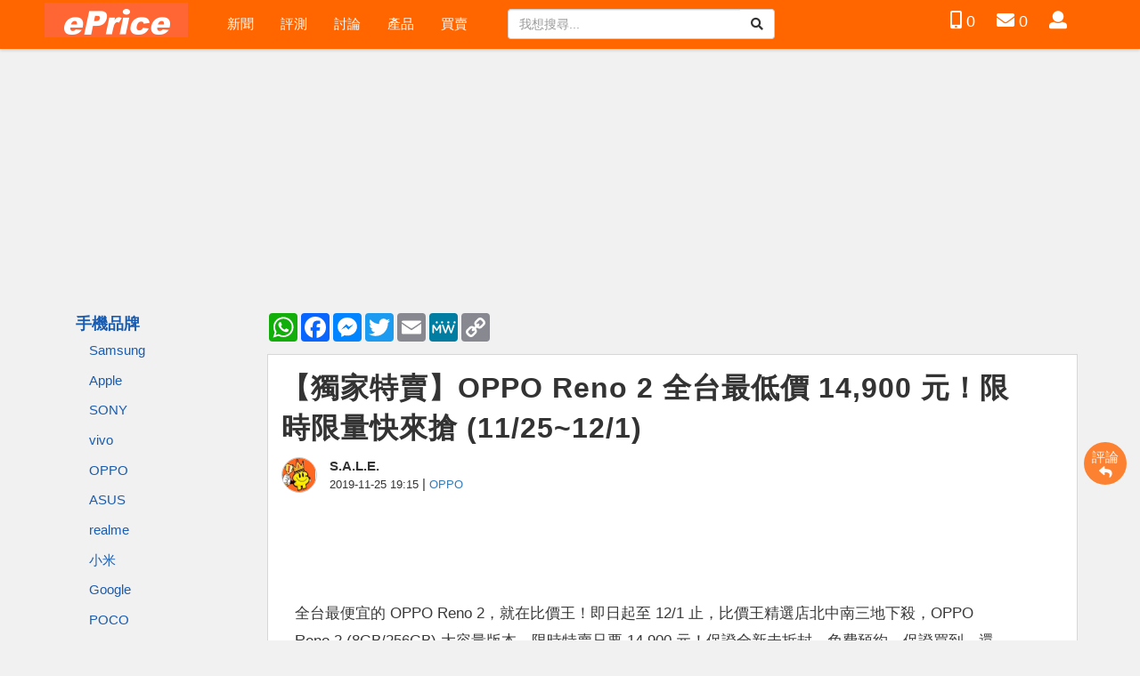

--- FILE ---
content_type: text/html; charset=UTF-8
request_url: https://m.eprice.com.tw/mobile/talk/4693/5444183/1
body_size: 84867
content:
<!doctype html>
<html lang="zh-TW">
<head>
  <meta charset="utf-8">
  <title>【獨家特賣】OPPO Reno 2 全台最低價 14,900 元！限時限量快來搶 (11/25~12/1)</title>
  <meta name="viewport" content="width=device-width,initial-scale=1,minimum-scale=1,maximum-scale=1">
  
  <meta name="keywords" content="">
  <meta name="csrf-token" content="0ct62wYum275CigfmFIoJe8gFXMswqtG9bITkUCs">
  <meta name="description" content="全台最便宜的OPPOReno2，就在比價王！即日起至12/1止，比價王精選店北中南三地下殺，OPPOReno2(8GB/256GB)大容量版本，限時特賣只要14,900元！保證全新未拆封，免費預約、保證買到、還有打不倒的無敵價格，統統獨家回饋給網友，數量有限、售完為止！">
  <meta property="og:title" content="【獨家特賣】OPPO Reno 2 全台最低價 14,900 元！限時限量快來搶 (11/25~12/1)" />
  <meta property="og:description" content="全台最便宜的OPPOReno2，就在比價王！即日起至12/1止，比價王精選店北中南三地下殺，OPPOReno2(8GB/256GB)大容量版本，限時特賣只要14,900元！保證全新未拆封，免費預約、保證買到、還有打不倒的無敵價格，統統獨家回饋給網友，數量有限、售完為止！" />
  <meta property="og:image" content="https://img.eprice.com.tw/img/news/28659/fb.jpg" />
  <meta property="og:type" content="website" />
  <meta property="og:url" content="https://m.eprice.com.tw/mobile/talk/4693/5444183/1" />
  <meta property="og:site_name" content="ePrice 行動版" />
  <meta property="fb:app_id" content="1205386399519232" />
  <meta name="apple-mobile-web-app-capable" content="yes" />
  <link rel="icon" href="/favicon.ico" type="image/x-icon" />
  <link rel="shortcut icon" href="/favicon.ico" type="image/x-icon" />
  <link rel="canonical" href="https://m.eprice.com.tw/mobile/talk/4693/5444183/1" />
  <!-- link rel="manifest" href="/manifest.json" / -->
  <link rel="apple-touch-icon" sizes="192x192" href="https://img.eprice.com.tw/img/news/28659/fb.jpg" />
  <link rel="apple-touch-startup-image" href="https://img.eprice.com.tw/img/news/28659/fb.jpg" />
  <link rel="alternate" type="application/rss+xml" title="ePrice 行動版" href="https://m.eprice.com.tw/rss/rss.xml" />
   <link href="/css/fontawesome-5.0.9-all.min.css" rel="stylesheet" />
<link href="/css/bootstrap-3.3.7.min.css" rel="stylesheet" />
<link href="/css/web/common.css?202505091714" rel="stylesheet" />



<style>
 .shortcuts {
   background-color: #fcfcfc;
   display: flex;
   flex-flow: row nowrap;
   gap: 0.5rem;
   justify-content: space-evenly;
   margin: 0 -15px;
 }
 .shortcuts__item {
   padding: .25rem 0;
 }
 .shortcuts__item,
 .shortcuts__item:hover,
 .shortcuts__item:focus,
 .shortcuts__item:hover:focus {
   color: #333;
   font-size: 1.15rem;
 }
 .ad-320x100 {
   min-height: 120px;
 }
 .ad-728x90 {
   min-height: 90px;
 }
 .ad-970x250 {
   min-height: 250px;
 }
 footer .footer-adv {
   max-height: 60px;
   min-height: 60px;
 }
 @media (min-width: 768px) {
   .shortcuts {
     background-color: #f60;
     gap: .25rem;
   }
   .shortcuts__item {
     color: #fff;
     padding: .5rem 1.5rem;
   }
   .shortcuts__item:hover,
   .shortcuts__item:focus,
   .shortcuts__item:hover:focus {
     background-color: #ff8433;
     color: #fff;
     text-decoration: none;
   }
 }
 @media (max-width: 374px) {
   header .site-logo {
     width: 140px;
   }
   header .site-logo .logo {
     background-position: -15px -70px;
     width: 140px;
   }
   header.navbar-fixed-top .icon-button-wrapper {
     margin-right: -30px !important;
   }
 }
</style> 
  <link href="/css/web/articles/menu.css" rel="stylesheet" />
  <link rel="stylesheet" href="/css/blueimp-gallery.min.css" />
<link rel="stylesheet" href="/css/twentytwenty.min.css"  />
<link rel="stylesheet" href="/css/web/articles/detail.css?20241221" />
<link rel="stylesheet" href="/css/web/articles/comment.css" />
<style>
 img {
   max-width: 100%;
 }
 #m300-370, {
   min-width: 300px;
   min-height: 370px;
 }
 #m300-370 > iframe {
   width: 300px;
   height: 370px;
 }
 .oneline {
   margin: .25rem 0;
   padding: 0 .25rem;
   white-space: nowrap;
   overflow-x: hidden;
   overflow-y: clip;
   text-overflow: ellipsis;
 }
 .maxlines {
   margin: .25rem 0;
   padding: 0 .25rem;
   display: -webkit-box;
   -webkit-box-orient: vertical;
   -webkit-line-clamp: 2;
   overflow-x: hidden;
   overflow-y: clip;
   text-overflow: ellipsis;
 }
 .maxlines--3 {
   -webkit-line-clamp: 3;
 }
 .title {
   font-size: 1.1rem;
   margin: 0;
 }
 .price::before {
   content: "$";
 }
 .price {
   min-width: 65px;
   text-align: right;
 }
 .price,
 .price:hover,
 .price:focus,
 .price:visited,
 .price:link {
   color: #d92672 !important;
 }
 .products {
   display: grid;
   grid-template-columns: repeat(auto-fill, minmax(30vw, 1fr));
   border: 1px solid lightgray;
 }
 #lib-brand-products-1, #lib-brand-products-2 {
   margin: 15px -15px;
 }
 .product {
   display: flex;
   flex-flow: column nowrap;
   gap: .25rem;
   background-color: white;
 }
 .product__title {
   width: 100%;
   height: 40px;
   text-align: center;
   background-color: lightgray;
 }
 .product__title > h3 {
   font-size: 1rem;
 }
 .product__image {
   display: block;
   max-width: 100%;
   min-height: 30vw;
   background-size: contain;
   background-position: 50% 50%;
   background-repeat: no-repeat;
 }
 .product__price {
   display: flex;
   justify-content: center;
 }
 .outsite {
   margin: 2rem 0;
   padding: .25rem;
   display: grid;
   grid-template-columns: 100px 1fr;
   grid-template-rows: 2rem 1fr;
   grid-template-areas:
     "outsite__profile outsite__title"
     "outsite__profile outsite__summary";
   gap: .5rem 0;
   border: 3px solid lightgray;
 }
 .outsite__title {
   margin: 0;
   grid-area: outsite__title;
 }
 .outsite__profile {
   grid-area: outsite__profile;
 }
 .outsite__summary {
   grid-area: outsite__summary;
   font-size: 1.1rem;
 }
 .sponsor {
   margin: 1rem 0;
   max-width: 100%;
   text-align: center;
 }
 .sponsor--xs {}
 .sponsor__header,
 .sponsor__footer {
   font-size: 9pt;
   text-align: center;
   width: 100%;
   line-height: normal;
   background-color: #000;
   color: #fff;
   letter-spacing: 3px;
   margin: .25rem 0;
 }
 .grid-list {
   padding: 0;
   display: grid;
   grid-template-columns: repeat(auto-fill, minmax(250px, 1fr));
   gap: .5rem;
 }
 .grid-list__item {
   padding: 0;
 }
 .article-item {
   display: flex;
   flex-flow: column nowrap;
   min-width: 250px;
   background-color: white;
 }
 .article-item__meta {
   padding: .25rem .5rem;
   display: grid;
   grid-template-columns: 50px 1fr;
   grid-template-areas:
     "meta-profile meta-author"
     "meta-profile meta-time";
   gap: .125rem 1rem;
 }
 .article-item__profile {
   grid-area: meta-profile;
   aspect-ratio: 1 / 1;
   max-width: 50px;
   max-height: 50px;
   border: 1px solid lightgray;
   border-radius: 50%;
   overflow: hidden;
 }
 .article-item__author {
   grid-area: meta-author;
 }
 .article-item__time {
   grid-area: meta-time;
 }
 .article-item__forum {
   grid-area: meta-forum;
 }
 .article-item__title {
   display: block;
   padding: .75rem .5rem;
   font-size: 1.1rem;
   text-decoration: none;
 }
 .article-item__title,
 .article-item__title:hover,
 .article-item__title:visited {
   color: white;
   background-color: #3c3c3c;
 }
 .article-item__cover {
   display: block;
   aspect-ratio: 100 / 52.35;
   background-color: lightgray;
 }
 .article-item__summary {
   margin: .5rem 0;
   padding: 0 .5rem;
 }
 .article-item__summary, 
 .article-item__summary:hover,
 .article-item__summary:visited {
   color: black;
   text-decoration: none;
 }
 .vote-content {
   padding: .5rem;
   border: 2px solid #3c3c3c;
 }
 .vote-duration {
   display: flex;
   justify-content: right;
 }
 .vote-duration-time {
   font-size: .9rem;
 }
 .vote-option {
   display: grid;
   grid-template-columns: 1rem minmax(1rem, 33%) minmax(0, 1fr);
   gap: .25rem .25rem;
   align-items: center;
 }
 .vote-option input {
   margin: 0;
 }
 .vote-input {
   margin: 0;
   flex-basis: 1rem;
 }
 .vote-label {
   margin: 0;
 }
 .vote-scorebar {
   min-width: 50%;
   height: 20px;
   flex-grow: 1;
   display: flex;
   align-items: center;
   gap: .5rem;
 }
 .vote-bar {
   height: 20px;
   background-color: #f60;
   line-height: 20px;
   font-size: .9rem;
   color: white;
 }
 .vote-count {
   padding: 0 .5rem;
 }
 .vote-perc {
   font-size: .8rem;
   white-space: nowrap;
 }
 @media (min-width: 768px) {
   .sponsor--xs {
     display: none;
   }
   .products {
     grid-template-columns: repeat(auto-fill, minmax(30%, 1fr));
   }
   .product__image {
     min-height: 150px;
     height: 150px;
   }
   .grid-list {
     margin-left: 10px;
   }
 }
</style>
  <!-- 2022-07-22 css stack -->
    <script defer src="https://pagead2.googlesyndication.com/pagead/js/adsbygoogle.js"></script>
<script defer src="https://connect.facebook.net/zh_TW/sdk.js#xfbml=1&version=v4.0&autoLogAppEvents=1"></script>
<script defer src="https://securepubads.g.doubleclick.net/tag/js/gpt.js"></script>
<script defer src="https://cdn.adsfactor.net/async/sn_adx_init-min.js"></script>
<script defer src="/js/web/firebase.trigger.js"></script>

<script src="/js/jquery-2.2.4.min.js"></script>
<script src="/js/bootstrap-3.3.7.min.js"></script>
<script defer src="/js/jquery.dialog.js"></script>
<script defer src="/js/jquery.api.js"></script>

<script defer src="/js/web/common.trigger.js?20231018"></script>
<!-- script src="/js/web/account/notifications.trigger.js"></script -->
<!-- script src="/js/jqcloud-1.0.4.min.js"></script -->
<script type="application/ld+json">
    {"@context":"http:\/\/schema.org","@type":"BreadcrumbList","itemListElement":[{"@type":"ListItem","position":1,"name":"\u9996\u9801","item":"https:\/\/m.eprice.com.tw"},{"@type":"ListItem","position":2,"name":"\u3010\u7368\u5bb6\u7279\u8ce3\u3011OPPO Reno 2 \u5168\u53f0\u6700\u4f4e\u50f9 14,900 \u5143\uff01\u9650\u6642\u9650\u91cf\u5feb\u4f86\u6436 (11\/25~12\/1)","item":{"@type":"Thing","@id":"https:\/\/m.eprice.com.tw\/mobile\/talk\/4693\/5444183\/1"}}]}
</script>
<script type="application/ld+json">
    {"@context":"http:\/\/schema.org","@type":"NewsArticle","url":"https:\/\/m.eprice.com.tw\/mobile\/talk\/4693\/5444183\/1","publisher":{"@type":"Organization","name":"ePrice \u884c\u52d5\u7248","logo":"https:\/\/img.eprice.com.tw\/img\/tw\/header.ob.gif"},"headline":"\u3010\u7368\u5bb6\u7279\u8ce3\u3011OPPO Reno 2 \u5168\u53f0\u6700\u4f4e\u50f9 14,900 \u5143\uff01\u9650\u6642\u9650\u91cf\u5feb\u4f86\u6436 (11\/25~12\/1)","backstory":"\u5168\u53f0\u6700\u4fbf\u5b9c\u7684OPPOReno2\uff0c\u5c31\u5728\u6bd4\u50f9\u738b\uff01\u5373\u65e5\u8d77\u81f312\/1\u6b62\uff0c\u6bd4\u50f9\u738b\u7cbe\u9078\u5e97\u5317\u4e2d\u5357\u4e09\u5730\u4e0b\u6bba\uff0cOPPOReno2(8GB\/256GB)\u5927\u5bb9\u91cf\u7248\u672c\uff0c\u9650\u6642\u7279\u8ce3\u53ea\u898114,900\u5143\uff01\u4fdd\u8b49\u5168\u65b0\u672a\u62c6\u5c01\uff0c\u514d\u8cbb\u9810\u7d04\u3001\u4fdd\u8b49\u8cb7\u5230\u3001\u9084\u6709\u6253\u4e0d\u5012\u7684\u7121\u6575\u50f9\u683c\uff0c\u7d71\u7d71\u7368\u5bb6\u56de\u994b\u7d66\u7db2\u53cb\uff0c\u6578\u91cf\u6709\u9650\u3001\u552e\u5b8c\u70ba\u6b62\uff01","mainEntityOfPage":"https:\/\/m.eprice.com.tw\/mobile\/talk\/4693\/5444183\/1","articleBody":"\u5168\u53f0\u6700\u4fbf\u5b9c\u7684 OPPO Reno 2\uff0c\u5c31\u5728\u6bd4\u50f9\u738b\uff01\u5373\u65e5\u8d77\u81f3 12\/1 \u6b62\uff0c\u6bd4\u50f9\u738b\u7cbe\u9078\u5e97\u5317\u4e2d\u5357\u4e09\u5730\u4e0b\u6bba\uff0cOPPO Reno 2 (8GB\/256GB) \u5927\u5bb9\u91cf\u7248\u672c\uff0c\u9650\u6642\u7279\u8ce3\u53ea\u8981 14,900 \u5143\uff01\u4fdd\u8b49\u5168\u65b0\u672a\u62c6\u5c01\uff0c\u514d\u8cbb\u9810\u7d04\u3001\u4fdd\u8b49\u8cb7\u5230\u3001\u9084\u6709\u6253\u4e0d\u5012\u7684\u7121\u6575\u50f9\u683c\uff0c\u7d71\u7d71\u7368\u5bb6\u56de\u994b\u7d66\u7db2\u53cb\uff0c\u6578\u91cf\u6709\u9650\u3001\u552e\u5b8c\u70ba\u6b62\uff01<br \/>\r\n&nbsp;\r\n<div style=\"text-align: center;\"><span style=\"color:#FF00FF;\"><em><strong>\u4e0d\u7528\u518d\u6253\u96fb\u8a71\u554f\u6709\u6c92\u6709\u8ca8\uff01\u7acb\u523b\u81f3\u6307\u5b9a\u8ce3\u5834\u514d\u8cbb\u9810\u7d04\uff0c\u4fdd\u8b49\u8cb7\u5230\u3001\u7d55\u5c0d\u512a\u60e0\uff01<\/strong><\/em><\/span><\/div>\r\n\r\n<div style=\"text-align: center;\"><br \/>\r\n<span style=\"font-size:16pt;\"><u><strong><a href=\"https:\/\/market.eprice.com.tw\/market\/OPPO-Reno-2-e.57176.0\"  target=\"_blank\">OPPO Reno 2 \u9650\u6642\u7279\u50f9\u8ce3\u5834 &gt;<\/a><\/strong><\/u><\/span><br \/>\r\n<br \/>\r\n<img alt=\"A01.jpg\" border=\"0\" src=\"https:\/\/timgm.eprice.com.tw\/tw\/mobile\/img\/2019-11\/25\/5444183\/primesale_3_d12810340c77c67ad53060676464de84.jpg\" title=\"A01.jpg\" \/><br \/>\r\n<img alt=\"innocences_3_94a0dfc91b8b060449820596c8bfaf33.jpg\" border=\"0\" src=\"https:\/\/timgm.eprice.com.tw\/tw\/mobile\/img\/2019-11\/25\/5444183\/primesale_3_f342b98bc18322ee6b34d71373b50e91.jpg\" title=\"innocences_3_94a0dfc91b8b060449820596c8bfaf33.jpg\" \/><br \/>\r\n<br \/>\r\n&nbsp;<\/div>\r\n<strong>\u3010\u8cfc\u8cb7\u6b65\u9a5f\u3011<\/strong>\r\n\r\n<ol>\r\n\t<li>\u9032\u5165\u6d3b\u52d5\u7db2\u9801\u8ce3\u5834\uff1a<span><u><strong><a href=\"https:\/\/market.eprice.com.tw\/market\/OPPO-Reno-2-e.57176.0\"  target=\"_blank\">OPPO Reno 2 \u9650\u6642\u7279\u50f9\u8ce3\u5834 &gt;<\/a><\/strong><\/u><\/span><\/li>\r\n\t<li>\u9078\u64c7\u6b32\u4ed8\u6b3e\u53d6\u8ca8\u7684\u9580\u5e02\u5e97\u9ede\uff08\u53f0\u5317\u3001\u53f0\u4e2d\u3001\u53f0\u5357\u3001\u9ad8\u96c4\uff09<\/li>\r\n\t<li>\u65bc\u7db2\u9801\u5167\u5b8c\u6210\u9810\u8a02\u6d41\u7a0b<\/li>\r\n\t<li>\u65bc\u71df\u696d\u6642\u9593\u5167\u81f4\u96fb\u9580\u5e02\uff0c\u544a\u77e5\u8a02\u55ae\u5167\u5bb9\u4e26\u7d04\u5b9a\u5230\u5e97\u4ed8\u6b3e\u53d6\u8ca8\u4e8b\u5b9c<\/li>\r\n<\/ol>\r\n<img alt=\"B01.jpg\" border=\"0\" src=\"https:\/\/timgm.eprice.com.tw\/tw\/mobile\/img\/2019-08\/08\/5385736\/primesale_1_46a72035132a9853f146737da88b9eaf.jpg\" title=\"B01.jpg\" \/><br \/>\r\n<br \/>\r\n<strong>\u3010\u6ce8\u610f\u4e8b\u9805\u3011<\/strong>\r\n\r\n<ul>\r\n\t<li><strong>\u5b8c\u6210\u7db2\u8def\u9810\u7d04\u5f8c\uff0c\u9808\u65bc 24 \u5c0f\u6642\u5167\u81f4\u96fb\u9580\u5e02\u78ba\u8a8d\u8a02\u55ae\uff0c\u4e26\u65bc\u4e09\u5929\u5167\u5230\u5e97\u5b8c\u6210\u4ea4\u6613<\/strong><\/li>\r\n\t<li>\u6d3b\u52d5\u512a\u60e0\u50f9\u683c\u9650 11\/25&nbsp;~ 12\/1&nbsp;23:59 \u8a02\u55ae\u6210\u7acb\u6642\u9593\u8005<\/li>\r\n\t<li>\u6d3b\u52d5\u5546\u54c1\u63d0\u4f9b OPPO Reno 2 \u8584\u9727\u7c89 \/ \u6df1\u6d77\u591c\u5149\uff0c\u6703\u54e1\u7368\u5bb6\u9810\u7d04\u50f9 14,900 \u5143<\/li>\r\n\t<li>\u7cfb\u7d71\u958b\u653e\u4e0b\u8a02\u7a7a\u6a5f\uff0c\u5982\u6709\u642d\u914d\u9580\u865f\u6298\u50f9\u9700\u6c42\uff0c\u8acb\u65bc\u73fe\u5834\u5411\u9580\u5e02\u4eba\u54e1\u8fa6\u7406<\/li>\r\n\t<li>\u6d3b\u52d5\u5546\u54c1\u7686\u70ba\u5168\u65b0\u672a\u62c6\u3001\u53f0\u7063\u516c\u53f8\u8ca8\uff0c\u5404\u8272\u6578\u91cf\u6709\u9650\u3001\u552e\u5b8c\u70ba\u6b62<\/li>\r\n\t<li>\u6d3b\u52d5\u512a\u60e0\u50f9\u9808\u4ee5\u73fe\u91d1\u4ea4\u6613\uff0c\u5237\u5361\u3001\u5206\u671f\u3001\u984d\u5916\u958b\u7acb\u767c\u7968\u8acb\u4f9d\u7167\u9580\u5e02\u898f\u5247\u8fa6\u7406<\/li>\r\n\t<li><span style=\"color:#FF0000;\"><strong>\u512a\u60e0\u50f9\u683c\u50c5\u9650\u4e0b\u55ae\u9810\u7d04\u8005\uff0c\u8acb\u6703\u54e1\u4e00\u5b9a\u8981\u9ede\u9078\u4ee5\u4e0b\u9580\u5e02\u9023\u7d50\u5148\u4e0b\u55ae\u5594\uff1a<\/strong><\/span><\/li>\r\n<\/ul>\r\n\r\n<div style=\"text-align: center;\"><span style=\"font-size:16pt;\"><u><strong><a href=\"https:\/\/market.eprice.com.tw\/market\/OPPO-Reno-2-e.57176.0\"  target=\"_blank\">OPPO Reno 2 \u9650\u6642\u7279\u50f9\u8ce3\u5834 &gt;<\/a><\/strong><\/u><\/span><\/div>\r\n<br \/>\r\n<br \/>\r\n<br \/>\r\n<strong><img border=\"0\" src=\"https:\/\/img.eprice.com.tw\/img\/forum\/smile\/51\" \/>&nbsp;<mark>\u6bd4\u50f9\u738b\u7cbe\u9078\u5e97 \u8cb7\u4e0d\u5230\u8ce0\u4e00\u5343\u7368\u5bb6\u4fdd\u8b49&nbsp;<\/mark><img border=\"0\" src=\"https:\/\/img.eprice.com.tw\/img\/forum\/smile\/51\" \/><\/strong><br \/>\r\n\u8cb7\u4fbf\u5b9c\u624b\u6a5f\uff0c\u5c31\u627e\u6bd4\u50f9\u738b\uff01\u6307\u540d&nbsp;ePrice \u6bd4\u50f9\u738b\u7cbe\u9078\u5e97<strong>\u300c\u8cb7\u4e0d\u5230\u8ce0\u4e00\u5343\u300d<\/strong>\u5831\u50f9\u6a19\u793a\uff0c\u6703\u54e1\u514d\u8cbb\u7dda\u4e0a\u9810\u7d04\uff0c\u5373\u4eab\u4fdd\u8b49\u8cfc\u8cb7\u6b0a\u76ca\uff08\u8cb7\u4e0d\u5230\u8ce0\u73fe\u91d1\u4e00\u5343\u5143\uff01\uff09\uff0c\u4e0d\u7528\u518d\u6253\u96fb\u8a71\u554f\u6709\u6c92\u6709\u8ca8\uff0c\u5148\u9810\u7d04\u3001\u5f8c\u53d6\u8ca8\uff0c\u6bd4\u50f9\u738b\u7cbe\u9078\u5e97\u7d66\u60a8\u66f4\u591a\u4ea4\u6613\u4fdd\u969c\uff01<strong><u><a href=\"https:\/\/market.eprice.com.tw\/market\/\"  target=\"_blank\">\u770b\u66f4\u591a\u7279\u50f9\u624b\u6a5f<\/a><\/u><\/strong><br \/>\r\n<br \/>\r\n<a href=\"https:\/\/market.eprice.com.tw\/market\/buysafe\/\"  target=\"_blank\"><img alt=\"1200x628.jpg\" border=\"0\" src=\"https:\/\/timgm.eprice.com.tw\/tw\/mobile\/img\/2019-11\/22\/5442623\/primesale_1_07bb922c8cd5a5288ca2bb4e4c071730.jpg\" title=\"1200x628.jpg\" \/><\/a><br \/>\r\n&nbsp;","image":["https:\/\/img.eprice.com.tw\/img\/news\/28659\/fb.jpg"],"datePublished":"Mon, 25 Nov 2019 19:15:26 +0800"}
</script>

<!-- Google tag (gtag.js) -->
<script defer src="https://www.googletagmanager.com/gtag/js?id=G-LYXTMBFQNE"></script>
<script>
 window.dataLayer = window.dataLayer || [];
 function gtag(){dataLayer.push(arguments);}
 gtag('js', new Date());
 gtag('config', 'G-LYXTMBFQNE');

 window.googletag = window.googletag || {cmd: []};
 if ( typeof window.googletag.cmd == 'undefined' ) {
   window.googletag.cmd = [];
 }
 (function ($) {
   $.gv = ( typeof $.gv == 'undefined' )? {} : $.gv;
   $.gv.viewer = '';
   $.gv.verCtrl = ( typeof $.gv.verCtrl == 'undefined' )? {} : $.gv.verCtrl;
   $.gv.isBot = '';
 })(jQuery);
</script>
<script defer src="/js/blueimp-gallery.min.js"></script>
<script defer src="/js/jquery-twentytwenty.min.js"></script>
<script defer src="/js/jquery.ui.widget.js"></script>
<script defer src="/js/jquery.iframe-transport.js"></script>
<script defer src="/js/jquery.fileupload.js"></script>
<script defer src="https://static.addtoany.com/menu/page.js"></script>
<script defer src="/js/web/articles/detail.trigger.js?20231116"></script>
<script defer src="/js/web/articles/comment-list.trigger.js?202302051336"></script>
<!-- <script defer src="/js/web/articles/vote.trigger.js"></script> -->
<script defer src="/js/web/articles/layout.vote.js?20231115"></script>
<script>
 (function ($) {
   $.gv = ( typeof $.gv == 'undefined' )? {} : $.gv;
   $.gv.lib = 'mobile';
      $.gv.newsId = '28659';
      $.gv.prodId = '4693';
   $.gv.talkId = '5444183';
   $.gv.isModerator = 0;
      $.gv.isMashdigi = 0;
      $.gv.hasEpriceAds = true;
   $.gv.page = 'talk';
   $.badgeAry = [{"action":"sp-article-selected","res":[]},{"action":"sp-article-selected-x2","res":[]},{"action":"sp-article-suggested","res":[]},{"action":"sp-article-event","res":[]},{"action":"sp-article-nice-reply","res":[]}];
 })(jQuery);
</script>

<script>
 var commentReplyModal = document.getElementById('commentReply'),
     commentReplyForm = document.getElementById('frm_comment');
 $('#commentReply').on('show.bs.modal', function (event) {
   commentReplyForm.querySelector('.lib').setAttribute('value', $.gv.lib);
   commentReplyForm.querySelector('.prod-id').setAttribute('value', $.gv.prodId);
   if (event.relatedTarget.id === 'commentReplyL1') {
     commentReplyModal.querySelector('h4.modal-title').innerText = '回覆本文';
     commentReplyModal.querySelector('a.upload-photo').classList.remove('hidden');
     commentReplyForm.querySelector('.par-id').setAttribute('value', $.gv.talkId);
   } else {
     commentReplyModal.querySelector('h4.modal-title').innerText = '回覆此樓';
     let commentId = event.relatedTarget.dataset['value'],
         commentDialogId = "#dialog-floor-menu-" + commentId; 
     
     $(commentDialogId).modal('hide');
     commentReplyForm.querySelector('.par-id').setAttribute('value', commentId);
   }
 });
 
 $('#commentReply').on('hide.bs.modal', function (event) {
   commentReplyModal.querySelector('a.upload-photo').classList.add('hidden');
 })
 
 /* handle btn-upload upload-photo */
</script>

<script>
 var commentReplyModal = document.getElementById('commentReply'),
     commentReplyForm = document.getElementById('frm_comment');
 $('#commentReply').on('show.bs.modal', function (event) {
   commentReplyForm.querySelector('.lib').setAttribute('value', $.gv.lib);
   commentReplyForm.querySelector('.prod-id').setAttribute('value', $.gv.prodId);
   if (event.relatedTarget.id === 'commentReplyL1') {
     commentReplyModal.querySelector('h4.modal-title').innerText = '回覆本文';
     commentReplyModal.querySelector('a.upload-photo').classList.remove('hidden');
     commentReplyForm.querySelector('.par-id').setAttribute('value', $.gv.talkId);
   } else {
     commentReplyModal.querySelector('h4.modal-title').innerText = '回覆此樓';
     let commentId = event.relatedTarget.dataset['value'],
         commentDialogId = "#dialog-floor-menu-" + commentId; 
     
     $(commentDialogId).modal('hide');
     commentReplyForm.querySelector('.par-id').setAttribute('value', commentId);
   }
 });
 
 $('#commentReply').on('hide.bs.modal', function (event) {
   commentReplyModal.querySelector('a.upload-photo').classList.add('hidden');
 })
 
 /* handle btn-upload upload-photo */
</script>
</head>
<body>
  <div id="fb-root"></div>
  <div class="ad-sticky-g hidden-xs"></div>
  <a class="btn-back2top" href="#"><i class="fas fa-arrow-up"></i></a>
  <header class="navbar-fixed-top">
  <div class="container-fluid nav-container visible-xs">
	<div class="container py-1">
	  <button type="button" class="navbar-toggle mx-0 my-0 collapsed pull-left" data-toggle="collapse" data-target="#nav-main-xs">
		<i class="fa fa-bars"></i>
	  </button>

	  <div class="site-logo pull-left">
		<a class="logo img-wrapper" data-event-cate="桌機選單" data-event-label="網站LOGO" data-event="1" href="https://m.eprice.com.tw" data-image="https://img.eprice.com.tw/img/tw/header.ob.gif" data-lazyload="1"></a>
	  </div>

	  <div class="icon-button-wrapper pull-right">
		<a title="搜尋網站" class="icon-button social-button btn-search" role="button" href="#">
		  <i class="fas fa-search"></i>
		  <span class="sr-only">搜尋網站</span>
		</a>

		
		
		<a title="產品比拼" class="icon-button compare-button" href="https://m.eprice.com.tw/mobile/compare/list">
		  <i class="fas fa-mobile-alt"></i>
		  <span class="sr-only">產品比拼</span>
		</a>
		<a title="會員" class="icon-button" href="https://m.eprice.com.tw/members/home">
		  <i class="fas fa-user"></i>
		  <span class="sr-only">會員</span>
		  <span class="text-count" data-name="pmbox" data-type="count" data-value="0">0</span>
		</a>
		
	  </div>

	</div>
     <div class="shortcuts">
  <a class="shortcuts__item"
     data-event-cate="手機選單"
     data-event-label="新聞"
     data-event="1"
     href="https://m.eprice.com.tw/news/all/1">新聞</a>
  <a class="shortcuts__item"
     data-event-cate="手機選單"
     data-event-label="評測"
     data-event="1"
     href="https://m.eprice.com.tw/reports/all/1">評測</a>
  <a class="shortcuts__item"
     data-event-cate="手機選單"
     data-event-label="討論"
     data-event="1"
     href="https://m.eprice.com.tw/talk">討論</a>
  <a class="shortcuts__item"
     data-event-cate="手機選單"
     data-event-label="產品"
     data-event="1"
     href="https://m.eprice.com.tw/products/latest/rank">產品</a>
  <a class="shortcuts__item"
     data-event-cate="手機選單"
     data-event-label="買賣"
     data-event="1"
     href="https://m.eprice.com.tw/markets">買賣</a>
  
</div> 
	<div id="nav-main-xs" class="nav-main-xs category-list collapse">
      <div class="brand-wrapper"
           style="font-size:larger;padding:1rem;
                  display:flex;flex-flow:column nowrap;gap:2rem;">
		<a class="text-category"
           href="https://m.eprice.com.tw/mobile/talk/0/0/1"
           style="color:#3c3c3c;font-weight:700;text-decoration:underline;">
          手機品牌</a>
    	<div style="padding-left:1rem;margin-bottom:.5rem;
                    display:grid;
                    grid-template-columns: repeat(auto-fill, minmax(80px, 1fr));
                    grid-gap: .75rem 1.5rem;">
          <a class="text-category"
             href="/mobile/talk/4523/0/1"
             style="color:#3c3c3c;">
            Samsung</a>
          <a class="text-category"
             href="/mobile/talk/4544/0/1"
             style="color:#3c3c3c;">
            Apple</a>
          <a class="text-category"
             href="/mobile/talk/4551/0/1"
             style="color:#3c3c3c;">
            SONY</a>
          <a class="text-category"
             href="/mobile/talk/4902/0/1"
             style="color:#3c3c3c;">
            vivo</a>
          <a class="text-category"
             href="/mobile/talk/4693/0/1"
             style="color:#3c3c3c;">
            OPPO</a>
          <a class="text-category"
             href="/mobile/talk/4543/0/1"
             style="color:#3c3c3c;">
            ASUS</a>
          <a class="text-category"
             href="/mobile/talk/6113/0/1"
             style="color:#3c3c3c;">
            realme</a>
          <a class="text-category"
             href="/mobile/talk/4568/0/1"
             style="color:#3c3c3c;">
            小米</a>
          <a class="text-category"
             href="/mobile/talk/4541/0/1"
             style="color:#3c3c3c;">
            Google</a>
          <a class="text-category"
             href="/mobile/talk/6579/0/1"
             style="color:#3c3c3c;">
            POCO</a>
          <a class="text-category"
             href="/mobile/talk/4529/0/1"
             style="color:#3c3c3c;">
            Nokia</a>
          <a class="text-category"
             href="/mobile/talk/4537/0/1"
             style="color:#3c3c3c;">
            Moto</a>
          <a class="text-category"
             href="/mobile/talk/6735/0/1"
             style="color:#3c3c3c;">
            Nothing</a>
          <a class="text-category"
             href="/mobile/talk/102/0/1"
             style="color:#3c3c3c;">
            手機綜合</a>
        </div>
        <div style="display:flex;flex-flow:row wrap;gap:1rem;">
          <a class="text-category"
             href="https://m.eprice.com.tw/telecom/talk/0/0/1"
             style="color:#3c3c3c;font-weight:700;text-decoration:underline;">
            電信業者
      	  </a>
          <a class="text-category"
             href="https://m.eprice.com.tw/smartos/talk/0/0/1"
             style="color:#3c3c3c;font-weight:700;text-decoration:underline;">
            手機軟體
      	  </a>
        </div>
        <div style="display:flex;flex-flow:row wrap;gap:1rem;">
          <a class="text-category"
             href="https://m.eprice.com.tw/tech/talk/0/0/1"
             style="color:#3c3c3c;font-weight:700;text-decoration:underline;">
            3C科技
      	  </a>
          <a class="text-category"
             href="https://m.eprice.com.tw/life/talk/0/0/1"
             style="color:#3c3c3c;font-weight:700;text-decoration:underline;">
            時尚生活
      	  </a>
          <a class="text-category"
             href="https://m.eprice.com.tw/funky/talk/0/0/1"
             style="color:#3c3c3c;font-weight:700;text-decoration:underline;">
            休閒玩樂
      	  </a>
          <a class="text-category"
             href="https://m.eprice.com.tw/pad/talk/0/0/1"
             style="color:#3c3c3c;font-weight:700;text-decoration:underline;">
            平板品牌
      	  </a>
        </div>
        <a class="text-category"
           href="https://m.eprice.com.tw/bulletin/talk/0/0/1"
           style="color:#3c3c3c;font-weight:700;text-decoration:underline;">
          公告專區
      	</a>
      </div>
	</div>
  </div>
  
  	
  <div class="container-fluid nav-container hidden-xs">
	<div class="container py-1">
	  <div class="site-logo">
		<a class="logo img-wrapper" data-event-cate="桌機選單" data-event-label="網站LOGO" data-event="1" href="https://m.eprice.com.tw" data-image="https://img.eprice.com.tw/img/tw/header.ob.gif" data-lazyload="1"></a>
	  </div>
	  <ul class="nav navbar-nav nav-main pull-left">
  		<li class="item">
		  <a data-event-cate="桌機選單" data-event-label="新聞" data-event="1" href="https://m.eprice.com.tw/news/all/1">
			新聞
		  </a>
		</li>
		<li class="item">
		  <a data-event-cate="桌機選單" data-event-label="產品" data-event="1" href="https://m.eprice.com.tw/reports/all/1">
			評測
		  </a>
		</li>
		<li class="item">
		  <a data-event-cate="桌機選單" data-event-label="討論" data-event="1" href="https://m.eprice.com.tw/talk">
			討論
		  </a>
		</li>
		<li class="item">
		  <a data-event-cate="桌機選單" data-event-label="評測" data-event="1" href="https://m.eprice.com.tw/products/latest/rank">
			產品
		  </a>
		</li>
		<li class="item">
		  <a data-event-cate="桌機選單" data-event-label="買賣" data-event="1" href="https://m.eprice.com.tw/markets">
			買賣
		  </a>
		</li>
	  </ul>
	  <div class="pull-left visible-lg">
		<form role="search" method="get" action="https://m.eprice.com.tw/search" class="search-form">
		  <div class="input-group">
			<input type="text" name="q" placeholder="我想搜尋..." value="" autocomplete="false" class="form-control" />
			<span class="input-group-btn">
			  <button type="submit" class="btn btn-default btn-md">
				<i class="fas fa-search"></i>
			  </button>
			</span>
		  </div>
		</form>
	  </div>
	  <ul class="site-shortcut-menu pull-right">
		<li class="visible-sm visible-md">
		  <a title="搜尋網站" class="icon-button social-button btn-search" role="button" href="#">
			<i class="fas fa-search"></i>
			<span class="sr-only">搜尋網站</span>
		  </a>
		</li>
		
		
		<li class="">
		  <a title="產品比拼" class="icon-button" href="https://m.eprice.com.tw/mobile/compare/list">
			<i class="fas fa-mobile-alt"></i>
			<span class="text-count" data-name="compare" data-type="count" data-value="0">0</span>
		  </a>
		</li>

		<li class="">
		  <a title="私人訊息" class="icon-button" href="https://m.eprice.com.tw/members/pm/list">
			<i class="fas fa-envelope"></i>
			<span class="text-count" data-name="pmbox" data-type="count" data-value="0">0</span>
		  </a>
		</li>
        <li class="">
		  <a title="會員首頁" class="icon-button" href="https://m.eprice.com.tw/members/home">
			<i class="fas fa-user"></i>
			<span class="sr-only">會員</span>
		  </a>
		</li>
        
	  </ul>
	  <div class="clearfix"></div>
	</div>
  </div>
</header>
<div class="container document-body layout-2-columns">
  <div class="row main-section">
	<div class="text-center my-1 pb-1">
	   <div class="ad-970x250 visible-md visible-lg">
  <div id="div-gpt-ad-1660034107153-0" 
       data-slot="/1014181/TW-2022-970x250" 
       data-width="970" 
       data-height="250" 
       data-visible="lg" 
       style="min-width:970px;min-height: 250px;"></div>
</div>
<div class="ad-728x90 visible-sm">
  <div class="row">
    <div id="div-gpt-ad-1660034054447-0" 
         data-slot="/1014181/TW-2022-728x90" 
         data-width="728" 
         data-height="90" 
         data-visible="sm" 
         style="min-width:728px;min-height:90px"></div>
  </div>
</div>
<div class="ad-320x100 visible-xs">
  <div id="div-gpt-ad-1660033908810-0" 
       data-slot="/1014181/TW-2022-320x100" 
       data-width="320" 
       data-height="100" 
       data-visible="xs" 
       style="min-width:320px;min-height: 100px;"></div>
</div>
 
	</div>
    <div class="clearfix"></div>
    	<div class="main-section-left hidden-xs">
	  <div class="col-lg-12 col-md-12 col-sm-12 col-xs-12">
		<div class="fixed-wrapper row">
		  <section class="category-list">
			
			<div class="section-body">
			  <a class="btn-fixed-tab fixed-left visible-sm" href="#">
  <i class="fa fa-bars"></i>
  <i class="fa fa-times"></i>
</a>
<div class="brand-wrapper">
  <ul class="list-group brand-list pull-left">
            <li class="list-group-item col-lg-6 col-md-6 col-sm-6 col-xs-4 text-left py-2">            
      <a class="text-category"
         href="https://m.eprice.com.tw/mobile/talk/0/0/1">
        手機品牌
      </a>
      <div class="clearfix"></div>
            <ul class="list-group children-list" data-level="1">
        <li class="list-group-item py-1">
          <a class="text-category"
             href="/mobile/talk/4523/0/1">
            Samsung</a></li>
        <li class="list-group-item py-1">
          <a class="text-category"
             href="/mobile/talk/4544/0/1">
            Apple</a></li>
        <li class="list-group-item py-1">
          <a class="text-category"
             href="/mobile/talk/4551/0/1">
            SONY</a></li>
        <li class="list-group-item py-1">
          <a class="text-category"
             href="/mobile/talk/4902/0/1">
            vivo</a></li>
        <li class="list-group-item py-1">
          <a class="text-category"
             href="/mobile/talk/4693/0/1">
            OPPO</a></li>
        <li class="list-group-item py-1">
          <a class="text-category"
             href="/mobile/talk/4543/0/1">
            ASUS</a></li>
        <li class="list-group-item py-1">
          <a class="text-category"
             href="/mobile/talk/6113/0/1">
            realme</a></li>
        <li class="list-group-item py-1">
          <a class="text-category"
             href="/mobile/talk/4568/0/1">
            小米</a></li>
        <li class="list-group-item py-1">
          <a class="text-category"
             href="/mobile/talk/4541/0/1">
            Google</a></li>
        <li class="list-group-item py-1">
          <a class="text-category"
             href="/mobile/talk/6579/0/1">
            POCO</a></li>
        <li class="list-group-item py-1">
          <a class="text-category"
             href="/mobile/talk/4529/0/1">
            Nokia</a></li>
        <li class="list-group-item py-1">
          <a class="text-category"
             href="/mobile/talk/4537/0/1">
            Moto</a></li>
        <li class="list-group-item py-1">
          <a class="text-category"
             href="/mobile/talk/6735/0/1">
            Nothing</a></li>
        <li class="list-group-item py-1">
          <a class="text-category"
             href="/mobile/talk/102/0/1">
            手機綜合</a></li>
      </ul>
          </li>
        <li class="list-group-item col-lg-6 col-md-6 col-sm-6 col-xs-4 text-left py-2">            
      <a class="text-category"
         href="https://m.eprice.com.tw/pad/talk/0/0/1">
        平板品牌
      </a>
      <div class="clearfix"></div>
          </li>
        <li class="list-group-item col-lg-6 col-md-6 col-sm-6 col-xs-4 text-left py-2">            
      <a class="text-category"
         href="https://m.eprice.com.tw/telecom/talk/0/0/1">
        電信業者
      </a>
      <div class="clearfix"></div>
          </li>
        <li class="list-group-item col-lg-6 col-md-6 col-sm-6 col-xs-4 text-left py-2">            
      <a class="text-category"
         href="https://m.eprice.com.tw/smartos/talk/0/0/1">
        手機軟體
      </a>
      <div class="clearfix"></div>
          </li>
        <li class="list-group-item col-lg-6 col-md-6 col-sm-6 col-xs-4 text-left py-2">            
      <a class="text-category"
         href="https://m.eprice.com.tw/tech/talk/0/0/1">
        3C科技
      </a>
      <div class="clearfix"></div>
          </li>
        <li class="list-group-item col-lg-6 col-md-6 col-sm-6 col-xs-4 text-left py-2">            
      <a class="text-category"
         href="https://m.eprice.com.tw/bulletin/talk/0/0/1">
        公告專區
      </a>
      <div class="clearfix"></div>
          </li>
          </ul>
  <div class="clearfix"></div>
</div>
			</div>
		  </section>
		</div>
	  </div>
	  <div class="fixed-check-filled">&nbsp;</div>
	</div>
	<div class="main-section-right col-xs-12">
	  <div id="lib-brand-products-1" class="products hidden">
    <div class="product outline outline--eprice">
    <a class="product__title"
       href="https://m.eprice.com.tw/mobile/intro/7274/0/oppo-reno-15-f">
      <h3 class="maxlines">Reno 15 F</h3>
    </a>
    <a class="product__image"
       href="https://m.eprice.com.tw/mobile/intro/7274/0/oppo-reno-15-f"
       style="background-image:url('https://img.eprice.com.tw/img/mobile/7274/large.png');"></a>
    <div class="product__price">
	  	  <a class="price"
         href="https://rwd.eprice.com.tw/markets/mobile/7274/6031"
         target="_blank">9,900</a>
	      </div>
  </div>
    <div class="product outline outline--eprice">
    <a class="product__title"
       href="https://m.eprice.com.tw/mobile/intro/7276/0/oppo-reno-15-pro-max">
      <h3 class="maxlines">Reno 15 Pro Max</h3>
    </a>
    <a class="product__image"
       href="https://m.eprice.com.tw/mobile/intro/7276/0/oppo-reno-15-pro-max"
       style="background-image:url('https://img.eprice.com.tw/img/mobile/7276/large.png');"></a>
    <div class="product__price">
	  	  <a class="price"
         href="https://rwd.eprice.com.tw/markets/mobile/7276/6035"
         target="_blank">24,990</a>
	      </div>
  </div>
    <div class="product outline outline--eprice">
    <a class="product__title"
       href="https://m.eprice.com.tw/mobile/intro/7273/0/oppo-reno-15">
      <h3 class="maxlines">Reno 15</h3>
    </a>
    <a class="product__image"
       href="https://m.eprice.com.tw/mobile/intro/7273/0/oppo-reno-15"
       style="background-image:url('https://img.eprice.com.tw/img/mobile/7273/large.png');"></a>
    <div class="product__price">
	  	  <a class="price"
         href="https://rwd.eprice.com.tw/markets/mobile/7273/6029"
         target="_blank">13,000</a>
	      </div>
  </div>
  </div>
<div id="lib-brand-products-2" class="products hidden">
    <div class="product outline outline--eprice">
    <a class="product__title"
       href="https://m.eprice.com.tw/mobile/intro/7275/0/oppo-reno-15-pro">
      <h3 class="maxlines">Reno 15 Pro</h3>
    </a>
    <a class="product__image"
       href="https://m.eprice.com.tw/mobile/intro/7275/0/oppo-reno-15-pro"
       style="background-image:url('https://img.eprice.com.tw/img/mobile/7275/large.png')"></a>
    <div class="product__price">
	  	  <a class="price"
         href="https://rwd.eprice.com.tw/markets/mobile/7275/6033"
         target="_blank">17,290</a>
	      </div>
  </div>
    <div class="product outline outline--eprice">
    <a class="product__title"
       href="https://m.eprice.com.tw/mobile/intro/7249/0/oppo-find-x9">
      <h3 class="maxlines">Find X9</h3>
    </a>
    <a class="product__image"
       href="https://m.eprice.com.tw/mobile/intro/7249/0/oppo-find-x9"
       style="background-image:url('https://img.eprice.com.tw/img/mobile/7249/large.png')"></a>
    <div class="product__price">
	  	  <a class="price"
         href="https://rwd.eprice.com.tw/markets/mobile/7249/5993"
         target="_blank">19,900</a>
	      </div>
  </div>
    <div class="product outline outline--eprice">
    <a class="product__title"
       href="https://m.eprice.com.tw/mobile/intro/7248/0/oppo-find-x9-pro">
      <h3 class="maxlines">Find X9 Pro</h3>
    </a>
    <a class="product__image"
       href="https://m.eprice.com.tw/mobile/intro/7248/0/oppo-find-x9-pro"
       style="background-image:url('https://img.eprice.com.tw/img/mobile/7248/large.png')"></a>
    <div class="product__price">
	  	  <a class="price"
         href="https://rwd.eprice.com.tw/markets/mobile/7248/5992"
         target="_blank">31,890</a>
	      </div>
  </div>
  </div>

<div id="main-crazy-xs"></div>

<a class="btn-floatReply" href="#comments-heading">評論<i class="fas fa-reply"></i></a>

<section class="social-share-block py-2">
  <!-- div class="sharethis-inline-share-buttons"></div -->
  <!-- AddToAny BEGIN -->
  <div class="a2a_kit a2a_kit_size_32 a2a_default_style" style="min-height:32px;">
	<a class="a2a_button_whatsapp"></a>
	<a class="a2a_button_facebook"></a>
	<a class="a2a_button_facebook_messenger"></a>
	<a class="a2a_button_twitter"></a>
	<a class="a2a_button_email"></a>
	<a class="a2a_button_mewe"></a>
	<a class="a2a_button_copy_link"></a>
  </div>		
  <!-- AddToAny END -->
</section>
<section class="post-content pull-left">

  <div class="section-heading text-left">
	<h1>【獨家特賣】OPPO Reno 2 全台最低價 14,900 元！限時限量快來搶 (11/25~12/1)</h1>
	<div class="clearfix"></div>
  </div>
  <div class="clearfix"></div>
  <div class="section-body bg-1">
	    <div class="dropdown pull-right hidden">
      <button type="button" class="btn btn-default btn-sm dropdown-toggle comment-reply-button" data-toggle="dropdown"
                    aria-haspopup="true"
                    aria-expanded="false"
                    data-value="0">
        <i class="fas fa-angle-down"></i>
      </button>
       <div id="dialog-floor-menu-0" class="modal fade dialog-box dialog-floor-menu">
  <div class="modal-dialog">
    <div class="modal-content">
      <div class="modal-heading text-right">
        <div class="px-2 py-2">
          <a class="text-link-close mx-1 py-1" href="#">
            <i class="fa fa-times"></i>
          </a>
        </div>
      </div>
      <div class="modal-body">
        
        <div class="col-lg-4 col-xs-6 py-2 text-center" data-level="1">
          <a class="menu-button btn-comment" href="#"
             data-toggle="modal" data-target="#commentReply"
             data-value="talkId">
            <i class="glyphicon glyphicon-share-alt"></i>
            <div>回覆此樓</div>
          </a>
        </div>
        <div class="col-lg-4 col-xs-6 py-2 text-center" data-author="1">
          <a class="menu-button btn-modify" href="#" data-href="https://timg.eprice.com.tw/tw/mobile/talk/edit.php" data-value="talkId">
            <i class="glyphicon glyphicon-pencil"></i>
            <div>編輯</div>
          </a>
        </div>
        <div class="col-lg-4 col-xs-6 py-2 text-center" data-moderator="1">
          <a class="menu-button btn-modify" href="#" data-href="https://timg.eprice.com.tw/tw/mobile/talk/edit.php" data-value="talkId">
            <i class="glyphicon glyphicon-pencil"></i>
            <div>編輯</div>
          </a>
        </div>
        <div class="clearfix"></div>
        
        <div class="col-lg-4 col-xs-6 py-2 text-center" data-moderator="1" data-status-visible="1">
          <a class="menu-button btn-delete" href="#" data-value="talkId">
            <i class="glyphicon glyphicon-trash"></i>
            <div>刪除</div>
          </a>
        </div>
        <div class="col-lg-4 col-xs-6 py-2 text-center" data-moderator="1" data-status-visible="0">
          <a class="menu-button btn-restore-delete" href="#" data-value="talkId">
            <i class="glyphicon glyphicon-refresh"></i>
            <div>恢復刪除回文</div>
          </a>
        </div>
        <div class="col-lg-4 col-xs-6 py-2 text-center" data-moderator="1">
          <a class="menu-button btn-disable" href="#" data-value="talkId">
            <i class="glyphicon glyphicon-ban-circle"></i>
            <div>停權</div>
          </a>
        </div>
        <div class="col-lg-4 col-xs-6 py-2 text-center" data-moderator="1">
          <a class="menu-button btn-bonus" href="#" data-value="talkId">
            <i class="far fa-thumbs-up"></i>
            <div>加分</div>
          </a>
        </div>
        <div class="clearfix"></div>
      </div>
    </div>
  </div>
</div> 
       <div id="dialog-disable-0" class="modal fade dialog-box dialog-disable" data-moderator="1">
          <div class="modal-dialog">
            <div class="modal-content">
              <div class="modal-body">
                <div class="form-group">
                  <div class="input-group">
                    <span class="input-group-addon">帳號</span>
                    <div class="form-control text-left text-muted" data-name="txtLogin"></div>
                  </div>
                </div>
                <div class="form-group">
                  <div class="input-group">
                    <div class="text-left text-danger">停權事由 (會經由E-mail寄給使用者，請注意用字)</div>
                  </div>
                </div>
                <div class="form-group">
                  <textarea name="reason" class="form-control with-min-height"></textarea>
                </div>
              </div>
              <div class="modal-footer">
                <div class="col-lg-6 col-md-6 col-sm-6 col-xs-6 text-left py-1">
                  <a class="text-link-close" href="#">關閉</a>
                </div>
                <div class="col-lg-6 col-md-6 col-sm-6 col-xs-6 text-right">
                  <a class="btn btn-danger btn-md btn-submit" href="#" data-value="talkId">確定停權</a>
                </div>
              </div>
            </div>
          </div>
        </div> 
       <div id="dialog-bonus-0" class="modal fade dialog-box dialog-bonus" data-moderator="1">
  <div class="modal-dialog">
    <div class="modal-content">
      <div class="modal-body">
        <div class="form-group">
          <div class="input-group">
            <span class="input-group-addon">帳號</span>
            <div class="form-control text-left text-muted" data-name="txtLogin"></div>
          </div>
        </div>
        <div class="form-group">
          <div class="input-group">
            <span class="input-group-addon">事由</span>                    
            <select name="action" class="form-control">
              <option value="0">請選擇</option>
              <option value="sp-article-suggested">板主推薦</option>
              <option value="sp-article-share-fb">FB分享文章</option>
              <option value="sp-article-nice-reply">優質回文</option>
              <option value="sp-article-selected">站方收錄</option>
              <option value="sp-article-event">活動文章贈點</option>
              <option value="sp-article-refill">刪除文章補償</option>
              <option value="sp-article-selected-x2">活動文章兩倍送</option>
            </select>
          </div>
        </div>
        <div class="form-group">
          <div class="input-group">
            <span class="input-group-addon">給予</span>
            <input type="text" name="pt" class="form-control" value="" placeholder="請輸入點數" />
            <span class="input-group-addon">EP</span>
          </div>
        </div>
      </div>
      <div class="modal-footer">
        <div class="col-lg-6 col-md-6 col-sm-6 col-xs-6 text-left py-1">
          <a class="text-link-close" href="#">關閉</a>
        </div>
        <div class="col-lg-6 col-md-6 col-sm-6 col-xs-6 text-right">
          <a class="btn btn-danger btn-md btn-submit" href="#" data-value="talkId">確定贈點</a>
        </div>
      </div>
    </div>
  </div>
</div>
 
    </div>    
    
    <div class="author-block">
	  <div class="pull-left px-2">
		<div class="profile-avatar">
          		  <img src="https://timg.eprice.com.tw/member/large/7252b0e55766e6890db5b5a44ca451df.jpg" />
                                  		</div>
	  </div>
      <div class="pull-left">
        <span class="author-title text-left" data-name="author" data-account="primesale">S.A.L.E.</span>
        <span class="post-date">2019-11-25 19:15</span>
        <span class="delimiter">|</span>
        <a class="forum-title" href="/mobile/talk/4693/0/1">OPPO </a>
          </div>
      <div class="clearfix"></div>
    </div>
	<div class="text-center" style="margin:1rem -15px 0">		
      <div class="ad-728x90 hidden-xs">
		<div id="div-gpt-ad-1660034054447-10" data-slot="/1014181/TW-2022-728x90" data-width="728" data-height="90" data-visible="lg" style="min-width:728px;min-height:90px"></div>
	  </div>
	  <div class="ad-300x250 visible-xs">
		<div id="div-gpt-ad-talk-inner-top" data-slot="/1014181/TW-M-TALK-INNER-TOP-300x250" data-width="300" data-height="250" data-visible="xs" style="min-width:300px;min-height: 250px;"></div>
	  </div>
    </div>
	<div nosnippet class="section-content text-left" itemprop="articleBody">
      全台最便宜的 OPPO Reno 2，就在比價王！即日起至 12/1 止，比價王精選店北中南三地下殺，OPPO Reno 2 (8GB/256GB) 大容量版本，限時特賣只要 14,900 元！保證全新未拆封，免費預約、保證買到、還有打不倒的無敵價格，統統獨家回饋給網友，數量有限、售完為止！<br />
&nbsp;
<div style="text-align: center;"><span style="color:#FF00FF;"><em><strong>不用再打電話問有沒有貨！立刻至指定賣場免費預約，保證買到、絕對優惠！</strong></em></span></div>

<div style="text-align: center;"><br />
<span style="font-size:16pt;"><u><strong><a href="https://market.eprice.com.tw/market/OPPO-Reno-2-e.57176.0"  target="_blank">OPPO Reno 2 限時特價賣場 &gt;</a></strong></u></span><br />
<br />
<img alt="A01.jpg" border="0" src="https://timgm.eprice.com.tw/tw/mobile/img/2019-11/25/5444183/primesale_3_d12810340c77c67ad53060676464de84.jpg" title="A01.jpg" /><br />
<img alt="innocences_3_94a0dfc91b8b060449820596c8bfaf33.jpg" border="0" src="https://timgm.eprice.com.tw/tw/mobile/img/2019-11/25/5444183/primesale_3_f342b98bc18322ee6b34d71373b50e91.jpg" title="innocences_3_94a0dfc91b8b060449820596c8bfaf33.jpg" /><br />
<br />
&nbsp;</div>
<strong>【購買步驟】</strong>

<ol>
	<li>進入活動網頁賣場：<span><u><strong><a href="https://market.eprice.com.tw/market/OPPO-Reno-2-e.57176.0"  target="_blank">OPPO Reno 2 限時特價賣場 &gt;</a></strong></u></span></li>
	<li>選擇欲付款取貨的門市店點（台北、台中、台南、高雄）</li>
	<li>於網頁內完成預訂流程</li>
	<li>於營業時間內致電門市，告知訂單內容並約定到店付款取貨事宜</li>
</ol>
<img alt="B01.jpg" border="0" src="https://timgm.eprice.com.tw/tw/mobile/img/2019-08/08/5385736/primesale_1_46a72035132a9853f146737da88b9eaf.jpg" title="B01.jpg" /><br />
<br />
<strong>【注意事項】</strong>

<ul>
	<li><strong>完成網路預約後，須於 24 小時內致電門市確認訂單，並於三天內到店完成交易</strong></li>
	<li>活動優惠價格限 11/25&nbsp;~ 12/1&nbsp;23:59 訂單成立時間者</li>
	<li>活動商品提供 OPPO Reno 2 薄霧粉 / 深海夜光，會員獨家預約價 14,900 元</li>
	<li>系統開放下訂空機，如有搭配門號折價需求，請於現場向門市人員辦理</li>
	<li>活動商品皆為全新未拆、台灣公司貨，各色數量有限、售完為止</li>
	<li>活動優惠價須以現金交易，刷卡、分期、額外開立發票請依照門市規則辦理</li>
	<li><span style="color:#FF0000;"><strong>優惠價格僅限下單預約者，請會員一定要點選以下門市連結先下單喔：</strong></span></li>
</ul>

<div style="text-align: center;"><span style="font-size:16pt;"><u><strong><a href="https://market.eprice.com.tw/market/OPPO-Reno-2-e.57176.0"  target="_blank">OPPO Reno 2 限時特價賣場 &gt;</a></strong></u></span></div>
<br />
<br />
<br />
<strong><img border="0" src="https://img.eprice.com.tw/img/forum/smile/51" />&nbsp;<mark>比價王精選店 買不到賠一千獨家保證&nbsp;</mark><img border="0" src="https://img.eprice.com.tw/img/forum/smile/51" /></strong><br />
買便宜手機，就找比價王！指名&nbsp;ePrice 比價王精選店<strong>「買不到賠一千」</strong>報價標示，會員免費線上預約，即享保證購買權益（買不到賠現金一千元！），不用再打電話問有沒有貨，先預約、後取貨，比價王精選店給您更多交易保障！<strong><u><a href="https://market.eprice.com.tw/market/"  target="_blank">看更多特價手機</a></u></strong><br />
<br />
<a href="https://market.eprice.com.tw/market/buysafe/"  target="_blank"><img alt="1200x628.jpg" border="0" src="https://timgm.eprice.com.tw/tw/mobile/img/2019-11/22/5442623/primesale_1_07bb922c8cd5a5288ca2bb4e4c071730.jpg" title="1200x628.jpg" /></a><br />
&nbsp;
            <div class="sponsor sponsor--xs sponsor--inarticle">
        <div class="sponsor__header">廣告</div>
        <div id="m300-370"></div>
        <div class="sponsor__footer">捲動繼續閱讀</div>
      </div>
      	</div>
	<div class="clearfix"></div>
            <div style="margin-top:5rem;">
      <hr style="border-color:#aaa;" />
      <ul>
                <li><a style="font-weight:800;font-size:13pt;"
               href="https://www.eprice.com.tw/ad/redir.php?id=12455"
               target="_blank"
               title="3C 狂粉必搶 最高折$11,000">3C 狂粉必搶 最高折$11,000</a></li>
              </ul>
      <hr style="border-color:#aaa;" />
    </div>
    <div class="clearfix"></div>
          </div>
</section>
<div class="clearfix"></div>
<section class="hot-products-block my-2">
  <div class="section-heading">
    <h2>相關產品</h2>
  </div>
  <div class="clearfix"></div>
  <div class="section-body">
    <ul class="list-group product-list" data-layout="feed" data-row="4">
            <li class="list-group-item">
		<div class="product-block">
		  <div class="title-wrap py-1 text-center">
			<a class="title" href="https://m.eprice.com.tw/mobile/intro/6172/0/oppo-reno-2" title="OPPO Reno 2">OPPO Reno 2</a>
		  </div>
		  <div class="image-wrap text-center py-2">
			<a class="img-wrapper" href="https://m.eprice.com.tw/mobile/intro/6172/0/oppo-reno-2" title="OPPO Reno 2" data-image="//img.eprice.com.tw/img/mobile/6172/large.png"></a>
		  </div>
		  <div class="feature-wrap">
			<div class="feature">
			  <a href="https://m.eprice.com.tw/mobile/intro/6172/0/oppo-reno-2">已下市</a>
			</div>
			<div class="feature">
			  <a href="https://m.eprice.com.tw/mobile/intro/6172/0/oppo-reno-2#specification">詳細規格</a>
			</div>
			<div class="feature">
			  <a href="https://m.eprice.com.tw/mobile/reviews/6172/1/oppo-reno-2">相關報導 (9)</a>
			</div>
			<div class="clearfix"></div>
		  </div>
		</div>
	  </li>
	      </ul>
    <div class="clearfix"></div>
  </div>
</section>
<div class="clearfix"></div>
<div id="m-prlx-320-480" class="sponsor sponsor--xs"></div>

 <section class="comments my-2">
  <div id="comments-heading" class="section-heading pt-1">
    <h2>
      <span class="text">網友評論</span>
      <span class="count px-1">0</span>
      <a class="btn btn-primary btn-reply pull-right mt-1" href="#">回覆本文</a>
      <div class="clearfix"></div>
    </h2>
  </div>  
  <div class="section-body">
    <template id="comment-template">
       <li id="0" class="list-group-item media py-2 my-0" data-value="0" data-status="1">
  <div class="media-left pr-2">
    <div class="author-block">
        <div class="profile-avatar">
          <img class="comment-profile-image" data-name="authorImageUrl" src="authorImageUrl" />
        </div>
    </div>
  </div>
  <div class="media-body">
    <div class="media-heading">
      <div class="dropdown pull-right">
        <span class="comment-floor px-1" data-name="position"></span>
        <button type="button" class="btn btn-default btn-sm dropdown-toggle comment-reply-button" data-toggle="dropdown"
                  aria-haspopup="true"
                  aria-expanded="false"
                  data-value="0">
          <i class="fas fa-angle-down"></i>
        </button>

         <div id="dialog-floor-menu-0" class="modal fade dialog-box dialog-floor-menu">
  <div class="modal-dialog">
    <div class="modal-content">
      <div class="modal-heading text-right">
        <div class="px-2 py-2">
          <a class="text-link-close mx-1 py-1" href="#">
            <i class="fa fa-times"></i>
          </a>
        </div>
      </div>
      <div class="modal-body">
        
        <div class="col-lg-4 col-xs-6 py-2 text-center" data-level="1">
          <a class="menu-button btn-comment" href="#"
             data-toggle="modal" data-target="#commentReply"
             data-value="talkId">
            <i class="glyphicon glyphicon-share-alt"></i>
            <div>回覆此樓</div>
          </a>
        </div>
        <div class="col-lg-4 col-xs-6 py-2 text-center" data-author="1">
          <a class="menu-button btn-modify" href="#" data-href="https://timg.eprice.com.tw/tw/mobile/talk/edit.php" data-value="talkId">
            <i class="glyphicon glyphicon-pencil"></i>
            <div>編輯</div>
          </a>
        </div>
        <div class="col-lg-4 col-xs-6 py-2 text-center" data-moderator="1">
          <a class="menu-button btn-modify" href="#" data-href="https://timg.eprice.com.tw/tw/mobile/talk/edit.php" data-value="talkId">
            <i class="glyphicon glyphicon-pencil"></i>
            <div>編輯</div>
          </a>
        </div>
        <div class="clearfix"></div>
        
        <div class="col-lg-4 col-xs-6 py-2 text-center" data-moderator="1" data-status-visible="1">
          <a class="menu-button btn-delete" href="#" data-value="talkId">
            <i class="glyphicon glyphicon-trash"></i>
            <div>刪除</div>
          </a>
        </div>
        <div class="col-lg-4 col-xs-6 py-2 text-center" data-moderator="1" data-status-visible="0">
          <a class="menu-button btn-restore-delete" href="#" data-value="talkId">
            <i class="glyphicon glyphicon-refresh"></i>
            <div>恢復刪除回文</div>
          </a>
        </div>
        <div class="col-lg-4 col-xs-6 py-2 text-center" data-moderator="1">
          <a class="menu-button btn-disable" href="#" data-value="talkId">
            <i class="glyphicon glyphicon-ban-circle"></i>
            <div>停權</div>
          </a>
        </div>
        <div class="col-lg-4 col-xs-6 py-2 text-center" data-moderator="1">
          <a class="menu-button btn-bonus" href="#" data-value="talkId">
            <i class="far fa-thumbs-up"></i>
            <div>加分</div>
          </a>
        </div>
        <div class="clearfix"></div>
      </div>
    </div>
  </div>
</div> 

         <div id="dialog-disable-0" class="modal fade dialog-box dialog-disable" data-moderator="1">
          <div class="modal-dialog">
            <div class="modal-content">
              <div class="modal-body">
                <div class="form-group">
                  <div class="input-group">
                    <span class="input-group-addon">帳號</span>
                    <div class="form-control text-left text-muted" data-name="txtLogin"></div>
                  </div>
                </div>
                <div class="form-group">
                  <div class="input-group">
                    <div class="text-left text-danger">停權事由 (會經由E-mail寄給使用者，請注意用字)</div>
                  </div>
                </div>
                <div class="form-group">
                  <textarea name="reason" class="form-control with-min-height"></textarea>
                </div>
              </div>
              <div class="modal-footer">
                <div class="col-lg-6 col-md-6 col-sm-6 col-xs-6 text-left py-1">
                  <a class="text-link-close" href="#">關閉</a>
                </div>
                <div class="col-lg-6 col-md-6 col-sm-6 col-xs-6 text-right">
                  <a class="btn btn-danger btn-md btn-submit" href="#" data-value="talkId">確定停權</a>
                </div>
              </div>
            </div>
          </div>
        </div> 

         <div id="dialog-bonus-0" class="modal fade dialog-box dialog-bonus" data-moderator="1">
  <div class="modal-dialog">
    <div class="modal-content">
      <div class="modal-body">
        <div class="form-group">
          <div class="input-group">
            <span class="input-group-addon">帳號</span>
            <div class="form-control text-left text-muted" data-name="txtLogin"></div>
          </div>
        </div>
        <div class="form-group">
          <div class="input-group">
            <span class="input-group-addon">事由</span>                    
            <select name="action" class="form-control">
              <option value="0">請選擇</option>
              <option value="sp-article-suggested">板主推薦</option>
              <option value="sp-article-share-fb">FB分享文章</option>
              <option value="sp-article-nice-reply">優質回文</option>
              <option value="sp-article-selected">站方收錄</option>
              <option value="sp-article-event">活動文章贈點</option>
              <option value="sp-article-refill">刪除文章補償</option>
              <option value="sp-article-selected-x2">活動文章兩倍送</option>
            </select>
          </div>
        </div>
        <div class="form-group">
          <div class="input-group">
            <span class="input-group-addon">給予</span>
            <input type="text" name="pt" class="form-control" value="" placeholder="請輸入點數" />
            <span class="input-group-addon">EP</span>
          </div>
        </div>
      </div>
      <div class="modal-footer">
        <div class="col-lg-6 col-md-6 col-sm-6 col-xs-6 text-left py-1">
          <a class="text-link-close" href="#">關閉</a>
        </div>
        <div class="col-lg-6 col-md-6 col-sm-6 col-xs-6 text-right">
          <a class="btn btn-danger btn-md btn-submit" href="#" data-value="talkId">確定贈點</a>
        </div>
      </div>
    </div>
  </div>
</div>
 
      </div>
      <span class="lead comment-profile-name" data-name="txtAuthor"></span>
      <div class="clearfix"></div>
      <span class="author-account comment-profile-loginname" data-name="txtLogin"></span>      
      
      <div class="clearfix">
        <em class="comment-timestamp" data-name="txtDate"></em>
      </div>

      </div>
      <div class="comment-content py-1"></div>

       <div id="dialog-comment-0" class="modal fade dialog-box dialog-comment-lv2" data-level="1">
    <div class="modal-dialog">
        <div class="modal-content">
            <div class="modal-heading text-left px-2">
                <a class="text-link-close mx-1 my-2 pull-right" href="#">
                    <i class="fa fa-times"></i>
                </a>
                <div class="py-2">
                    回覆 <span data-name="txtAuthor"></span>
                </div>
                <div class="clearfix"></div>
            </div>
            <div class="modal-body">
                <div class="form-group">
                    <textarea name="content" class="form-control" rows="5" placeholder="嚴禁回覆文不對題、蓄意攻訐、挑起戰火、惡意洗版或灌水、廣告文等的內容，本站將直接刪除回文與扣除贈送之 EP 點數以示警告，如屢犯將予以停權。"></textarea>
                </div>
            </div>
            <div class="modal-footer">
                <div class="col-lg-6 col-md-6 col-sm-6 col-xs-6 text-left py-1">
                    <a class="text-link-close" href="#">關閉</a>
                </div>
                <div class="col-lg-6 col-md-6 col-sm-6 col-xs-6 text-right">
                    <a class="btn btn-danger btn-md btn-submit" href="#" data-value="talkId">送出留言</a>
                </div>
            </div>
        </div>
    </div>
</div>
 
    </div>
  </div>
</li>
 
    </template>
    <ul id="comments-list" class="media-list" data-value="5444183">
        
      
    </ul>
     <div id="dialog-comment-0" class="modal fade dialog-box dialog-comment-lv1">
    <div class="modal-dialog">
        <div class="modal-content">
            <div class="modal-heading text-left px-2">
                <a class="text-link-close mx-1 my-2 pull-right" href="#">
                    <i class="fa fa-times"></i>
                </a>
                <div class="py-2">回覆留言</div>
                <div class="clearfix"></div>
            </div>
            <div class="modal-body">
                <div class="form-group">
                    <textarea name="content" class="form-control" rows="5" placeholder="嚴禁回覆文不對題、蓄意攻訐、挑起戰火、惡意洗版或灌水、廣告文等的內容，本站將直接刪除回文與扣除贈送之 EP 點數以示警告，如屢犯將予以停權。"></textarea>
                </div>
                <div class="form-group">
                    <div class="checkbox-inline pull-right">
                        <input type="checkbox" name="notify" value="1" />
                        <label class="mb-0">通知發文者有新的回覆訊息</label>
                    </div>
                    <a class="btn-upload pull-left" data-id="fu-photos" href="#">
                        <i class="fa fa-camera"></i>
                    </a>
                    <div class="clearfix"></div>
                </div>
                <div class="image-preview-block hidden">
                    <div class="clearfix"></div>
                </div>
                <div class="hidden">
                    <form id="fu-photos" data-id="photos" method="POST" enctype="multipart/form-data" class="fileupload"><input type="file" name="photos[]"></form>
                </div>
            </div>
            <div class="modal-footer">
                <div class="col-lg-6 col-md-6 col-sm-6 col-xs-6 text-left py-1">
                    <a class="text-link-close" href="#">關閉</a>
                </div>
                <div class="col-lg-6 col-md-6 col-sm-6 col-xs-6 text-right">
                    <a class="btn btn-primary btn-md btn-submit" href="#">送出留言</a>
                </div>
            </div>
        </div>
    </div>
</div>
 
    <div class="text-center hidden">
      <strong>End of Comments</strong>
    </div>
  </div>
  <div id="comments-loader" class="img-wrapper" data-page="0" data-done="0" data-loading="0"></div>
</section>

 
<div class="clearfix"></div>
<div class="text-center" style="margin: 1rem 0 0 -15px;">
  <div class="ad-300x250 visible-xs">
	<div id="div-gpt-ad-1679631663593-0" data-slot="/1014181/TW-2023-End-Of-Comment" data-width="336" data-height="280" data-visible="xs" style="min-width:336px;min-height:28px;"></div>
  </div>
</div>
<div class="clearfix"></div>
<section id="review" class="product-review">
  <div class="section-heading"><h2>相關報導</h2></div>
  <div class="grid-list">
		<article class="grid-list__item article-item">
      <div class="article-item__meta">
        <div class="article-item__profile">
          <img class="article-item__profile-image"
               data-src="https://timg.eprice.com.tw/member/large/7252b0e55766e6890db5b5a44ca451df.jpg"
               data-lazy="1"
               alt="S.A.L.E." />
        </div>
        <span class="article-item__author">S.A.L.E.</span>
        <time class="article-item__time">2019-11-25</time>
      </div>
      <a class="article-item__cover" title="【獨家特賣】OPPO Reno 2 全台最低價 14,900 元！限時限量快來搶 (11/25~12/1)"
         href="/mobile/talk/4693/5444183/1">
        <img class="article-item__image"
             data-src="https://img.eprice.com.tw/img/news/28659/fb.jpg"
             data-lazy="1"
             alt="【獨家特賣】OPPO Reno 2 全台最低價 14,900 元！限時限量快來搶 (11/25~12/1)" />
      </a>
      <a class="article-item__title" title="【獨家特賣】OPPO Reno 2 全台最低價 14,900 元！限時限量快來搶 (11/25~12/1)"
         href="/mobile/talk/4693/5444183/1"><h2 class="oneline title">【獨家特賣】OPPO Reno 2 全台最低價 14,900 元！限時限量快來搶 (11/25~12/1)</h2>
      </a>
      <p class="maxlines maxlines--3 article-item__summary">全台最便宜的 OPPO Reno 2，就在比價王！即日起至 12/1 止，比價王精選店北中南三地下殺，OPPO Reno 2 (8GB/256GB) 大容量版本，限時特賣只要 14,900 元！保證全新未拆封，免費預約、保證買到、還有打不倒的無敵價格，統統獨家回饋給網友，數量有限、售完為止！</p>
	</article>
		<article class="grid-list__item article-item">
      <div class="article-item__meta">
        <div class="article-item__profile">
          <img class="article-item__profile-image"
               data-src="https://timg.eprice.com.tw/member/large/d57bff0269bd71872944df2c4dc88454.jpg"
               data-lazy="1"
               alt="dddd204" />
        </div>
        <span class="article-item__author">dddd204</span>
        <time class="article-item__time">2019-10-11</time>
      </div>
      <a class="article-item__cover" title="四鏡頭五倍變焦加上更優的夜拍，OPPO Reno 2 深海夜光圖多實測！"
         href="/mobile/talk/4693/5420388/1/rv/oppo-reno-2-review">
        <img class="article-item__image"
             data-src="https://img.eprice.com.tw/img/news/28364/fb.jpg"
             data-lazy="1"
             alt="四鏡頭五倍變焦加上更優的夜拍，OPPO Reno 2 深海夜光圖多實測！" />
      </a>
      <a class="article-item__title" title="四鏡頭五倍變焦加上更優的夜拍，OPPO Reno 2 深海夜光圖多實測！"
         href="/mobile/talk/4693/5420388/1/rv/oppo-reno-2-review"><h2 class="oneline title">四鏡頭五倍變焦加上更優的夜拍，OPPO Reno 2 深海夜光圖多實測！</h2>
      </a>
      <p class="maxlines maxlines--3 article-item__summary">今年四月才正式亮相的 OPPO Reno 系列，相隔不到半年的時間就發表了第二波產品，一連三款全部加上四相機；其中 OPPO Reno 2 於 10/15 在台陸續開賣，主相機搭配長焦相機實現五倍混合變焦，並加入了超廣角及 2.5cm 微距拍攝，夜景模式也再度提升，同時也是高通 S730G 處理器首波上市機種。以下就一起來發現 OPPO Reno 2 的新功能有什麼不同之處囉！
</p>
	</article>
		<article class="grid-list__item article-item">
      <div class="article-item__meta">
        <div class="article-item__profile">
          <img class="article-item__profile-image"
               data-src="https://timg.eprice.com.tw/member/large/7252b0e55766e6890db5b5a44ca451df.jpg"
               data-lazy="1"
               alt="S.A.L.E." />
        </div>
        <span class="article-item__author">S.A.L.E.</span>
        <time class="article-item__time">2019-10-09</time>
      </div>
      <a class="article-item__cover" title="【降價快報】OPPO Reno 2 新鮮到貨！首賣三日崩價二千！"
         href="/mobile/talk/4693/5421810/1">
        <img class="article-item__image"
             data-src="https://img.eprice.com.tw/img/news/28382/fb.jpg"
             data-lazy="1"
             alt="【降價快報】OPPO Reno 2 新鮮到貨！首賣三日崩價二千！" />
      </a>
      <a class="article-item__title" title="【降價快報】OPPO Reno 2 新鮮到貨！首賣三日崩價二千！"
         href="/mobile/talk/4693/5421810/1"><h2 class="oneline title">【降價快報】OPPO Reno 2 新鮮到貨！首賣三日崩價二千！</h2>
      </a>
      <p class="maxlines maxlines--3 article-item__summary">OPPO 在台推出最新 Reno 2 手機，擁有二十倍的望遠拍攝能力，也配備了高通 S730G 全新處理器和 6.5 吋 OLED 螢幕、4000mAh 大電池等充實功能，鯊魚鰭的彈出前鏡頭更是一大炫技！最重要的是，Reno 2 上市建議售價 17,990 元，不用等到晚買享折扣，Reno 2 上市短短數天市場價格已經現減 2 千元，現在買，比價王精選店直接給你 15,900 元超值回饋價，降幅高達 88 折！</p>
	</article>
		<article class="grid-list__item article-item">
      <div class="article-item__meta">
        <div class="article-item__profile">
          <img class="article-item__profile-image"
               data-src="https://timg.eprice.com.tw/member/large/0e3b385f0aca390fc5b0f5780bbca673.jpg"
               data-lazy="1"
               alt="Jason" />
        </div>
        <span class="article-item__author">Jason</span>
        <time class="article-item__time">2019-09-26</time>
      </div>
      <a class="article-item__cover" title="OPPO Reno 2、Reno 2 Z 十月起分別上市，售價 $13,990 起"
         href="/mobile/talk/4693/5415000/1/rv/oppo-reno-2-z-8gb_128gb-launch">
        <img class="article-item__image"
             data-src="https://img.eprice.com.tw/img/news/28281/fb.jpg"
             data-lazy="1"
             alt="OPPO Reno 2、Reno 2 Z 十月起分別上市，售價 $13,990 起" />
      </a>
      <a class="article-item__title" title="OPPO Reno 2、Reno 2 Z 十月起分別上市，售價 $13,990 起"
         href="/mobile/talk/4693/5415000/1/rv/oppo-reno-2-z-8gb_128gb-launch"><h2 class="oneline title">OPPO Reno 2、Reno 2 Z 十月起分別上市，售價 $13,990 起</h2>
      </a>
      <p class="maxlines maxlines--3 article-item__summary">OPPO 剛在 8 月底發表的 Reno 2 系列智慧手機，很快即將於 10 月與 11 月與台灣消費者見面。OPPO 今（26）日舉辦 Reno 2 系列的台灣上市發表會，宣布系列的兩款機種：Reno 2 以及 Reno 2 Z 將分別於 10 月 15 日與 11 月 1 日在台上市，Reno 2 並於即日起舉辦預購活動，建議售價分別為：OPPO Reno 2 17,990 元、OPPO Reno 2 Z 13,990 元。</p>
	</article>
		<article class="grid-list__item article-item">
      <div class="article-item__meta">
        <div class="article-item__profile">
          <img class="article-item__profile-image"
               data-src="https://timg.eprice.com.tw/member/large/e9bb592bb66fee8bdd0e651e094ff42a.jpg"
               data-lazy="1"
               alt="Thomas" />
        </div>
        <span class="article-item__author">Thomas</span>
        <time class="article-item__time">2019-09-22</time>
      </div>
      <a class="article-item__cover" title="10 月初開賣，OPPO Reno 2 台灣上市時程搶先分享"
         href="/mobile/talk/4693/5410157/1">
        <img class="article-item__image"
             data-src="https://img.eprice.com.tw/img/news/28217/fb.jpg"
             data-lazy="1"
             alt="10 月初開賣，OPPO Reno 2 台灣上市時程搶先分享" />
      </a>
      <a class="article-item__title" title="10 月初開賣，OPPO Reno 2 台灣上市時程搶先分享"
         href="/mobile/talk/4693/5410157/1"><h2 class="oneline title">10 月初開賣，OPPO Reno 2 台灣上市時程搶先分享</h2>
      </a>
      <p class="maxlines maxlines--3 article-item__summary">OPPO 於 9 月 10 日首度在中國上海發表了新一代的 Reno 2 新機，當時台灣官方就有預告這款主要搭載側旋升降前鏡頭、高通 S730G 處理器、四主鏡頭的中階新機將會登台販售，但詳細的開賣日期官方目前並未透露。不過我們 ePrice 近日掌握的相關情報，指出 OPPO Reno 2 不會在 9 月上市，而是要等到 10 月初才會正式在台開賣。
</p>
	</article>
		<article class="grid-list__item article-item">
      <div class="article-item__meta">
        <div class="article-item__profile">
          <img class="article-item__profile-image"
               data-src="https://timg.eprice.com.tw/member/large/9dc81d0ac7f544b0e0f9996a8f95761d.jpg"
               data-lazy="1"
               alt="inno" />
        </div>
        <span class="article-item__author">inno</span>
        <time class="article-item__time">2019-09-17</time>
      </div>
      <a class="article-item__cover" title="OPPO Reno 2 拍照大升級，直追 10 倍變焦版畫質"
         href="/mobile/talk/4693/5410057/1/rv/oppo-reno-2-review">
        <img class="article-item__image"
             data-src="https://img.eprice.com.tw/img/news/28218/fb.jpg"
             data-lazy="1"
             alt="OPPO Reno 2 拍照大升級，直追 10 倍變焦版畫質" />
      </a>
      <a class="article-item__title" title="OPPO Reno 2 拍照大升級，直追 10 倍變焦版畫質"
         href="/mobile/talk/4693/5410057/1/rv/oppo-reno-2-review"><h2 class="oneline title">OPPO Reno 2 拍照大升級，直追 10 倍變焦版畫質</h2>
      </a>
      <p class="maxlines maxlines--3 article-item__summary">上週 OPPO 發表了 OPPO Reno 2 手機，搭載了高通 700 系列最新的 Snapdragon 730G 處理器，同時還升級了相機功能，搭載了 3+1 的拍攝鏡頭，有廣角有望遠更有一顆黑白鏡頭的設計，讓這次 OPPO Reno 2 即使沒有搭載旗艦級處理器但還是依舊話題十足。</p>
	</article>
		<article class="grid-list__item article-item">
      <div class="article-item__meta">
        <div class="article-item__profile">
          <img class="article-item__profile-image"
               data-src="https://timg.eprice.com.tw/member/large/9dc81d0ac7f544b0e0f9996a8f95761d.jpg"
               data-lazy="1"
               alt="inno" />
        </div>
        <span class="article-item__author">inno</span>
        <time class="article-item__time">2019-09-10</time>
      </div>
      <a class="article-item__cover" title="護眼防藍光、四鏡頭 20 倍變焦：OPPO Reno 2 上海發表"
         href="/mobile/talk/4693/5406655/1">
        <img class="article-item__image"
             data-src="https://img.eprice.com.tw/img/news/28171/fb.jpg"
             data-lazy="1"
             alt="護眼防藍光、四鏡頭 20 倍變焦：OPPO Reno 2 上海發表" />
      </a>
      <a class="article-item__title" title="護眼防藍光、四鏡頭 20 倍變焦：OPPO Reno 2 上海發表"
         href="/mobile/talk/4693/5406655/1"><h2 class="oneline title">護眼防藍光、四鏡頭 20 倍變焦：OPPO Reno 2 上海發表</h2>
      </a>
      <p class="maxlines maxlines--3 article-item__summary">OPPO 繼先前在印度發表了 OPPO Reno 2 之後，今日（10 號）也正式在中國上海發搭載鯊魚鰭單側升降設計的 OPPO Reno 2。而這次 OPPO Reno 2 又帶來了什麼新特色呢？就讓我們來為大家快速介紹一下吧！</p>
	</article>
		<article class="grid-list__item article-item">
      <div class="article-item__meta">
        <div class="article-item__profile">
          <img class="article-item__profile-image"
               data-src="https://timg.eprice.com.tw/member/large/9dc81d0ac7f544b0e0f9996a8f95761d.jpg"
               data-lazy="1"
               alt="inno" />
        </div>
        <span class="article-item__author">inno</span>
        <time class="article-item__time">2019-09-10</time>
      </div>
      <a class="article-item__cover" title="高通 S730G + 四鏡頭的中階新機：OPPO Reno 2 一手開箱速測！"
         href="/mobile/talk/4693/5406650/1/rv/oppo-reno-2-review">
        <img class="article-item__image"
             data-src="https://img.eprice.com.tw/img/news/28179/fb.jpg"
             data-lazy="1"
             alt="高通 S730G + 四鏡頭的中階新機：OPPO Reno 2 一手開箱速測！" />
      </a>
      <a class="article-item__title" title="高通 S730G + 四鏡頭的中階新機：OPPO Reno 2 一手開箱速測！"
         href="/mobile/talk/4693/5406650/1/rv/oppo-reno-2-review"><h2 class="oneline title">高通 S730G + 四鏡頭的中階新機：OPPO Reno 2 一手開箱速測！</h2>
      </a>
      <p class="maxlines maxlines--3 article-item__summary">OPPO 今日正式在中國市場發表了 Reno 2，主要採用與一代一樣的鯊魚鰭單側升降設計前鏡頭，升降鏡頭的耐用次數也超過 30 萬次；另外在處理器的部分 OPPO Reno 2 搭載的是高通 Snapdragon 730 八核心處理器，也內建了 8G+128GB 的容量與 4000mAh 的大電池，在一般上網以及遊戲效能上也能夠有不錯的使用體驗。</p>
	</article>
		<article class="grid-list__item article-item">
      <div class="article-item__meta">
        <div class="article-item__profile">
          <img class="article-item__profile-image"
               data-src="https://timg.eprice.com.tw/member/large/9c0f007d2afec273c1d84c197635d12f.jpg"
               data-lazy="1"
               alt="管理員" />
        </div>
        <span class="article-item__author">管理員</span>
        <time class="article-item__time">2019-08-29</time>
      </div>
      <a class="article-item__cover" title="OPPO率先於印度推出Reno 2系列手機，搭載四鏡頭設計、強調穩定拍攝效果"
         href="/mobile/talk/4693/5399821/1/rv/oppo-reno-2-z-8gb_128gb-launch">
        <img class="article-item__image"
             data-src="https://img.eprice.com.tw/img/news/28074/fb.jpg"
             data-lazy="1"
             alt="OPPO率先於印度推出Reno 2系列手機，搭載四鏡頭設計、強調穩定拍攝效果" />
      </a>
      <a class="article-item__title" title="OPPO率先於印度推出Reno 2系列手機，搭載四鏡頭設計、強調穩定拍攝效果"
         href="/mobile/talk/4693/5399821/1/rv/oppo-reno-2-z-8gb_128gb-launch"><h2 class="oneline title">OPPO率先於印度推出Reno 2系列手機，搭載四鏡頭設計、強調穩定拍攝效果</h2>
      </a>
      <p class="maxlines maxlines--3 article-item__summary">OPPO 稍早於印度市場正式揭曉 Reno 2 系列機種，分別推出搭載 Qualcomm Snapdragon 730G 處理器的 Reno 2，以及採用聯發科 Helio P90 處理器的 Reno 2 Z，另外也推出入門款機種 Reno 2 F，採用聯發科 Helio P70 處理器規格。</p>
	</article>
	  </div>
</section>
<template id="article-block-template"> <li class="list-group-item">
  <div class="row article-block py-3">
    <div class="pull-left px-2">
      <div class="profile-avatar">
        <img src="">
      </div>
    </div>
    <div class="pull-left">
      <span class="author-title"></span>
      <span class="post-date"></span>
      <span class="delimiter">|</span>
      <a class="forum-title"
         href=""
         title="">
        
      </a>
    </div>
    <div class="col-xs-12 col-sm-12 py-2">
      <a class="img-wrapper"
         href=""
         data-image=""
         data-lazyload="1"></a>
      <a class="title my-2"
         href="">
        
      </a>
      <div class="summary"></div>
    </div>
  </div>
</li>
 </template>
<section class="latest-news">
  <div class="section-heading">
	<h2>最新新聞</h2>
  </div>
  <div class="clearfix"></div>
  <div class="section-body">
	<ul class="list-group article-list news-list text-left" data-layout="feed" data-row="3"></ul>
	<div class="clearfix"></div>
  </div>
  <div class="infinite-wrapper">
	<div class="auto-loading img-wrapper" data-page="1"></div>
  </div>
</section>			
<div id="m-talk-70-75" class="btn-event"></div>
<script>
 document.addEventListener("DOMContentLoaded", () => {
   const images = Array.from(document.querySelectorAll("img[data-lazy='1']"));
   if("IntersectionObserver" in window) {
     const imageObserver = new IntersectionObserver((entries, observer) => {
       entries.forEach(entry => {
         if(entry.isIntersecting) {
           const image = entry.target;
           image.src = image.dataset.src;
           imageObserver.unobserve(image);
         }
       });
     });
     images.forEach(img => imageObserver.observe(img));
   } else {
     images.forEach(img => {
       img.src = img.dataset.src;
     });
   }
 });
</script>
	</div>
  </div>
</div>
<footer>
    <div id="m-320-50-f" class="footer-adv hidden"></div>
    <div class="container">
   	<div class="site-page text-center">
	  <a class="site-page-link" href="//www.eprice.com.tw/">台灣站</a>
	  <a class="site-page-link" href="//www.eprice.com.hk/">香港站</a>
	  <a class="site-page-link" href="https://m.eprice.com.tw/service">意見查詢</a>
	  <a class="site-page-link" href="https://m.eprice.com.tw/advertise">廣告刊登</a>
	  <a class="site-page-link" href="https://m.eprice.com.tw/privacy">私隱權保護政策</a>
	  <a class="site-page-link" href="https://m.eprice.com.tw/disclaimer">免責聲明</a>
	  <a class="site-page-link" href="https://m.eprice.com.tw/members/home">會員首頁</a>
   	</div>
    <div class="copyright text-center">
	  © ePrice 行動版 版權所有
	</div>
  </div>
</footer>
<script>	
window.fbAsyncInit = function() {
	FB.init({
		appId      : '1205386399519232',
		xfbml      : true,
		version    : 'v3.2',
		status	   : true
	});
	FB.AppEvents.logPageView();
	
 	FB.Event.subscribe('auth.login', function(resp) {
        window.location = location.href;
    });	
};
</script>
</body>
</html>


--- FILE ---
content_type: text/html; charset=utf-8
request_url: https://www.google.com/recaptcha/api2/aframe
body_size: 260
content:
<!DOCTYPE HTML><html><head><meta http-equiv="content-type" content="text/html; charset=UTF-8"></head><body><script nonce="5FrgNGN6z9nDBqyH6WPXvg">/** Anti-fraud and anti-abuse applications only. See google.com/recaptcha */ try{var clients={'sodar':'https://pagead2.googlesyndication.com/pagead/sodar?'};window.addEventListener("message",function(a){try{if(a.source===window.parent){var b=JSON.parse(a.data);var c=clients[b['id']];if(c){var d=document.createElement('img');d.src=c+b['params']+'&rc='+(localStorage.getItem("rc::a")?sessionStorage.getItem("rc::b"):"");window.document.body.appendChild(d);sessionStorage.setItem("rc::e",parseInt(sessionStorage.getItem("rc::e")||0)+1);localStorage.setItem("rc::h",'1768818421701');}}}catch(b){}});window.parent.postMessage("_grecaptcha_ready", "*");}catch(b){}</script></body></html>

--- FILE ---
content_type: text/css
request_url: https://m.eprice.com.tw/css/web/articles/detail.css?20241221
body_size: 25213
content:
html {
	scroll-padding-top: 82.05px;
}

.thumb-wrapper {
	border-top: 1px solid #dedede;
}

.thumb-wrapper .thumbnail {
	min-width: 160px;
	min-height: 160px;
	margin-bottom: 0px;
}

.thumb-wrapper .thumbnail[data-url] {
	max-width: 160px;
	max-height: 160px;    
}

.thumb-wrapper .thumbnail[data-process] {
	background: url(//img.eprice.com.tw/img/tw/ajax-loader.gif) center center no-repeat;
}

.ep-badge.article-selected {
	text-align: center;
	position: absolute;
	top: -30px;
	right: 105px;
	width: 240px;
	height: 185px;
	background: url(//img.eprice.com.tw/img/tw/talk/ep-sp-article-selected.png) no-repeat;
}

.ep-badge.article-selected strong {
	font-size: 22pt;
	color: #f00;
	position: absolute;
	left: 230px;
	top: 125px;
	text-align: left;
	width: 220px;
}

.ep-badge.article-selected strong::before {
	content: "+";
}

.ep-badge.article-selected strong small {
	font-size: 70%;
}

.video-player {
	aspect-ratio: 16/9;
	width: 100%;
	height: auto;
}

.btn-floatReply, .btn-floatReply:link, .btn-floatReply:visited {
	border-radius: 50%;
	-moz-border-radius: 50%;
	-webkit-border-radius: 50%;
	display: flex;
	flex-flow: column nowrap;
	justify-content: center;
	position: fixed;
	z-index: 600;
	background-color: #f60;
	color: #fff;
	width: 48px;
	height: 48px;
	vertical-align: middle;
	text-align: center;
	opacity: 0.8;
	transition: opacity 0.5s ease-in-out;
	bottom: 175px;
	right: 15px;
}

.btn-floatReply:hover, .btn-floatReply:focus {
	text-decoration: none;
	color: #fff;
}

.btn-floatReply.available {
	opacity: .8;
	z-index: 600;
}

.btn-event {
	bottom: 225px;
}


.main-section-center {
	display: none;
}

.main-section-right {
	width: calc(100% - 230px);
	width: -moz-calc(100% - 230px);
	width: -webkit-calc(100% - 230px);
	float: right;
	padding-bottom: 0;
	padding-left: 0px;
	padding-right: 0px;
}



.section-heading h1 {
	margin-top: 15px;
	letter-spacing: 1px;
	line-height: 140%;
	font-weight: bold;
	font-size: 2.2em;
}

.section-heading .fb-like {
	min-height:31px;
}
.section-heading .fb_iframe_widget{
	float:left;
	overflow:hidden;
}
.main-section-right .section-body {
	padding:0 25px 0 0;
	transition:background-color .5s ease;
}

.main-section-right .post-content {
	padding-left: 15px;
	padding-right: 45px;
	background-color:#fff;
	width: 100%;
	border: 1px solid #d7d7d7;
}

.section-body.shining{transition:background-color .5s ease;background-color:#ffe4bc}
.section-body.bg-deleted{background-color:#ccc}

.publish-date i{
	margin-right:5px
}
.publish-date .post-date {
	color: #686868;
}
.publish-date .divider::before{content:"｜";padding:0 5px}
.section-content{padding:15px 0;font-size:13pt;color:#393939;line-height:180%;word-break:break-word}

.section-content img{max-width:100%;height:auto!important}
.section-content img+img{margin-top:8px}
.section-content .table-wrapper {
	width: 100%;
	overflow-x: scroll;
	overflow-y: hidden;
	padding: 15px 0px;
}

.section-content iframe {
	max-width: 100%;
}

.post-content .section-content {
	padding: 15px;
}

.post-content .section-content h2 {
    line-height: inherit;
    margin: 0px;
    padding: 0px;
    color: #f63;
    font-weight: bold;
    font-size: 1em;
}

.post-content .author-block {
	margin-left: -15px;
}

.post-content .author-block .profile-avatar,
.comments .section-body .profile-avatar {
	width: 40px;
	height: 40px;
	overflow: hidden;
	border-radius: 50%;
	line-height: 60px;
	border: 1px solid #ccc;
	position: relative;
}
	
.post-content .author-block .profile-avatar>img,
.comments .section-body .profile-avatar>img {
	width: 40px;
	height: 40px;
	position: absolute;
	left: -1px;
	top: -1px;
}

.post-content .author-block .author-title {
	font-weight: bold;
	display: block;
}
	
.post-content .author-block .forum-title,
.post-content .author-block .post-date,
.post-content .author-block .view-count {
	font-size: .9em;
	width: auto;
	float: none;
	display: inline-block;
	padding: 0px;
}

.main-section-right .section-body .dropdown {
    right: -15px;
    /* z-index: 88; */
}

.main-section-right .section-body .dropdown>.dropdown-toggle {
    display: inline-block;
    position: relative;
    z-index: 86;
    top: 15px;
}

.main-section-right .section-body .dropdown>.dropdown-toggle>i {
	font-size: 1.2em;
    color: #333;
}

.main-section-right .section-body .dropdown>.dropdown-menu {
    min-width: 100px;
    margin-top: 1.2em;
}

.main-section-right .section-body .dropdown>.dropdown-menu>.dropdown-item {
    display: block;
    text-align: center;
    color: #636363;
    padding: 6px 0;
    font-size: 10pt;
    border-top: 1px solid #dedede;
}

.main-section-right .section-body .dropdown>.dropdown-menu>.dropdown-item:first-child {
	border-top: none;
}

.main-section-right .section-body .dropdown>.dropdown-menu>.dropdown-item:focus, 
.main-section-right .section-body .dropdown>.dropdown-menu>.dropdown-item:hover {
    background-color: #efefef;
    text-decoration: none;
}



/* 照片集 */
.post-content .eprice-image-gallery {
	display: none;
}

.post-content .blueimp-placeholder {
	border: 2px solid #ccc;
	border-radius: 8px;
	-moz-border-radius: 8px;
	-webkit-border-radius: 8px;
	padding: 15px 8px;
	max-width: 740px;
	background: #000;
	/* box-shadow: 0px 0px 10px #000; */
}
.post-content .blueimp-placeholder .blueimp-gallery-carousel {
	box-shadow: none;
	width: 720px;
	height: 580px;
	padding: 0px;
	margin: 0px;
}
.post-content .blueimp-placeholder .blueimp-gallery-carousel>.title {
	display: block !important;
}
.post-content .blueimp-placeholder .blueimp-gallery-carousel>.slides {
	top: -20px;
}
.post-content .blueimp-placeholder .blueimp-gallery-carousel>.slides>.slide {
	min-height: 540px;
}

.post-content .blueimp-placeholder .blueimp-gallery-carousel>.prev{
	left: 0px;
}
.post-content .blueimp-placeholder .blueimp-gallery-carousel>.next{
	right: 0px;
}

.post-content .blueimp-placeholder .blueimp-gallery>.prev, 
.post-content .blueimp-placeholder .blueimp-gallery>.next {
	text-decoration: none;
	color: #fff;
}

.post-content .blueimp-placeholder .blueimp-gallery>.magnifier {
    position: absolute;
    right: 8px;
    top: 8px;
    padding: 6px 8px;
    display: inline-block;
    font-size: 24pt;
    color: #fff;
    text-shadow: 0px 0px 2px #666;
}

.post-content .blueimp-placeholder .blueimp-gallery>.indicator-mask {
    position: absolute;
    top: auto;
    right: 15px;
    bottom: 10px;
    left: 15px;
    margin: 0 40px;
    padding: 0px 0px 4px 0px;
	height: 72px;
	overflow: hidden;
    list-style: none;
    text-align: center;
    line-height: 10px;
    display: block !important;
	
	-webkit-user-select: none;
    -khtml-user-select: none;
    -moz-user-select: none;
    -ms-user-select: none;
    user-select: none;
}	

.post-content .blueimp-placeholder .blueimp-gallery>.indicator-mask>.indicator {
	position: relative;
    margin: 0px;
    padding: 0px;
    list-style: none;
    text-align: center;
    line-height: 10px;
    
	-webkit-user-select: none;
    -khtml-user-select: none;
    -moz-user-select: none;
    -ms-user-select: none;
    user-select: none;
}
.post-content .blueimp-placeholder .blueimp-gallery>.indicator-mask>.indicator>li {
    display: inline-block;
    margin: 6px 3px 0;
    -webkit-box-sizing: content-box;
    -moz-box-sizing: content-box;
    box-sizing: content-box;
    border: 1px solid transparent;
    background: #ccc;
    background: rgba(255,255,255,.25)center no-repeat;
    border-radius: 5px;
    box-shadow: 0 0 2px #000;
    opacity: .5;
    cursor: pointer;

	width: 60px;
	height: 60px;
	background-size: contain;
}

.post-content .blueimp-placeholder .blueimp-gallery>.indicator-mask>.indicator>li:hover, 
.post-content .blueimp-placeholder .blueimp-gallery>.indicator-mask>.indicator>.active {
    background-color: #fff;
    border-color: #fff;
    opacity: 1;
}

.parallax-ads-container > .parallax-ads-header {
	font-size: 9pt;
	text-align: center;
	width: 100%;
	line-height: normal;
	background-color: #000;
	color: #fff;
	letter-spacing: 3px;
	margin-bottom: .25rem;
}

.parallax-ads-container > .parallax-ads-footer {
	font-size: 9pt;
	text-align: center;
	width: 100%;
	line-height: normal;
	background-color: #000;
	color: #fff;
	letter-spacing: 3px;
	margin-top: .25rem;
}

.ad-banner {
	height: 100px;
}

.ad-banner--huge {
	height: 250px;
}

.article-like-block {
	display: flex;
	flex-flow: row nowrap;
	justify-content: center;
	gap: 1rem;
	margin-bottom: 1rem;
	padding: 1rem;
	text-align: center;
	background-color: #f1f1f1;
	color: #333;
	line-height: normal;
	font-size: 12pt;
	width: auto;
}

.article-like-block:hover {
	text-decoration: none;
	color: #f63;
}

.article-like-block__icon {
	margin: auto 0;
	font-size: x-large;
}

.article-like-block__text {
	text-align: left;
}

.ad-in-comments {
	display: block;
	text-align: center;
	min-width: 320px;
	width: 100%;
	height: 100px;
}

.ad-in-comments:nth-child(even) {
	display: block;
	text-align: center;
	min-width: 320px;
	width: 100%;
	height: 150px;
}


.dialog-floor-menu .menu-button,
.dialog-floor-menu .menu-button:visited,
.dialog-floor-menu .menu-button:focus {
	color: #606060;
}

.dialog-floor-menu .menu-button:hover {
	color: #ff6633;
	text-decoration: none;
}

.dialog-disable .form-control.with-min-height {
	min-height: 80px;
}


.list-group[data-layout="feed"][data-row="4"] .list-group-item {
	width: 25%;
}

.list-group[data-layout="feed"][data-row="3"] .list-group-item {
	width: 33.333333333%;
}
/*
.list-group[data-layout="feed"][data-row="4"] .list-group-item:nth-child(4n-3),
.list-group[data-layout="feed"][data-row="3"] .list-group-item:nth-child(3n-2) {
	padding-left: 0px;
	border-color: red;
}

.list-group[data-layout="feed"][data-row="4"] .list-group-item:nth-child(4n),
.list-group[data-layout="feed"][data-row="3"] .list-group-item:nth-child(3n) {
	padding-right: 0px;
}
*/

/*
.list-group[data-layout="feed"][data-row="3"] .list-group-item .article-block .img-wrapper {
	height: 183px;
}
*/

.product-review .section-body {
	padding-right: 0px;
}

.product-review .list-group.article-list .list-group-item .img-wrapper {
	width: 200px;
	height: calc(200px * 0.5235);
	height: -moz-calc(200px * 0.5235);
	height: -webkit-calc(200px * 0.5235);
	display: inline-block;
	background-size: cover;	
}

.product-review .list-group.article-list .list-group-item .title {
	font-size: 1.3em;
	font-weight: bold;
	letter-spacing: 1px;

	text-overflow: ellipsis;
	max-height: 38px;
    display: -webkit-box;
    -webkit-box-orient: vertical;
    -webkit-line-clamp: 1;
    overflow: hidden;
}

.product-review .list-group.article-list .list-group-item .summary {
	font-size: 1em;

	text-overflow: ellipsis;
	max-height: 72px;
	max-width: 100%;
	line-height: 160%;
    display: -webkit-box;
    -webkit-box-orient: vertical;
    -webkit-line-clamp: 2;
    overflow: hidden;
}

.latest-news .section-body {
	padding-left: 0px;
	padding-right: 0px;
}

.list-group[data-layout="feed"][data-row="3"] .list-group-item .article-block .img-wrapper {
	height: calc(290px * 0.5235);
	height: -moz-calc(290px * 0.5235);
	height: -webkit-calc(290px * 0.5235);
}

/* m-talk-70-75 */
.btn-event {
    display: block;
    position: fixed;
    right: 10px;
    bottom: 225px;
    z-index: 700;
    width: 70px;
    height: 75px;
    background-size: contain;
    background-repeat: no-repeat;
}
/* .btn-event.btn-samsung {
    background-image: url(//img.eprice.com.tw/img/tw/event/20201028/talk-inner-btn-samsung.png);
    }
    .btn-event.btn-epshop {
    background-image: url(//img.eprice.com.tw/img/tw/event/20201109/talk-inner-btn-epshop.png);
    }
    .btn-event.btn-2020-best {
    background-image: url(//img.eprice.com.tw/img/tw/event/20201218/talk-inner-btn.png);	
    } */
.btn-event a {
    display: block;
}
.btn-event img {
    width: 100%;
}

@media (max-width: 992px) {

	.main-section-right .section-body {
		padding-right: 15px;
	}

	.main-section-right .post-content {
		margin-left: -15px;
		margin-right: -15px;
		width: calc(100% + 30px);
		width: -moz-calc(100% + 30px);
		width: -webkit-calc(100% + 30px);
		padding-right: 0px;
	}

	.main-section-right .section-body .dropdown {
		right: 0px;
	}

	.post-content .blueimp-placeholder .blueimp-gallery-carousel {
		width: 668px;
		height: 534px;
	}

	.latest-news {
		margin-left: -15px;
		margin-right: -15px;
	}

	.main-section-right .latest-news .section-body {
		padding-right: 0px;
	}

	.main-section-right .latest-news .list-group[data-layout="feed"][data-row="3"] .list-group-item {
		width: 50%;
	}

	.main-section-right .latest-news .list-group[data-layout="feed"][data-row="3"] .list-group-item.list-group-item-adv {
		width: 100%;
	}

	.list-group[data-layout="feed"] .list-group-item .article-block .img-wrapper {
		height: calc(364px * 0.5235);
		height: -webkit-calc(364px * 0.5235);
		height: -moz-calc(364px * 0.5235);
	}

}


@media (max-width: 768px) {
	.layout-2-columns .main-section-right {
		width: 100vw;
		padding-left: 15px;
	}

	.layout-2-columns .main-section-right .social-share-block {
		padding-left: 15px;
	}

	.main-section-right .section-heading h1 {
		padding: 0px;
		font-size: 1.5em;
	}

	.main-section-right .section-body {
		padding: 0px 15px;
	}

	.main-section-right .post-content {
		padding-left: 0px;
		padding-right: 0px;
		width: 100vw;
		border-left: none;
		border-right: none;
	}

	.post-content .section-content {
		padding: 15px 0px;
	}

	.post-content .section-content img{
		max-width:100% !important;
		height:auto!important
	}	

	.list-group[data-layout="feed"] .list-group-item .article-block .img-wrapper {
		height: 52.35vw;
	}

	.ad-banner {
		height: 90px;
	}

	.ad-banner--huge {
		height: 250px;
	}

	.ad-in-comments {
		height: 150px;
	}

	.ad-in-comments:nth-child(even) {
		height: 200px;
	}

	.parallax-ads-container {
	/* 	width: 100vw; */
	/* 	height: 100vh; */
	/* 	min-height: 480px; */
	/* 	position: relative; */
		margin: 15px -15px;
	}

	/* .parallax-ads-container>.parallax-ads-clipper { */
	/* 	position: absolute; */
    /* 	top: 0; */
    /* 	left: 0; */
    /* 	width: 100%; */
    /* 	height: 100%; */
    /* 	max-height: 100vh; */
    /* 	margin: 0; */
    /* 	padding: 0; */
    /* 	overflow: hidden; */
    /* 	clip-path: inset(0px); */
    /* 	clip: rect(0px auto auto 0px); */
    /* 	background: #666;		 */
	/* } */
	
	/* .parallax-ads-container>.parallax-ads-clipper>.parallax-ads-content { */
	/* 	position: fixed; */
    /* 	top: 0px; */
    /* 	left: 0; */
    /* 	width: 100%; */
    /* 	height: 100vh; */
    /* 	margin: 0; */
    /* 	padding: 100px 0px 0px 0px; */
    /* 	bottom: 0; */
    /* 	transform: translateZ(0px); */
	/* } */

	/* .parallax-ads-container>.parallax-ads-clipper>.parallax-ads-content>.ad-parallax-g { */
	/* 	width: 300px; */
	/* 	height: 600px; */
	/* 	position: relative; */
	/* 	left: 50%; */
	/* 	margin-left: -150px; */
	/* } */
	
	/* .parallax-ads-container>.parallax-ads-clipper>.parallax-ads-header { */
	/* 	position: absolute; */
    /* 	z-index: 1; */
    /* 	top: 0px; */
    /* 	font-size: 9pt; */
    /* 	text-align: center; */
    /* 	width: 100%; */
    /* 	line-height: normal; */
    /* 	padding: 4px 0px; */
    /* 	background-color: #000; */
    /* 	color: #fff; */
    /* 	letter-spacing: 3px; */
	/* } */

	/* .parallax-ads-container>.parallax-ads-clipper>.parallax-ads-footer { */
	/* 	position: absolute; */
    /* 	z-index: 1; */
    /* 	bottom: 0px; */
    /* 	font-size: 9pt; */
    /* 	text-align: center; */
    /* 	width: 100%; */
    /* 	line-height: normal; */
    /* 	padding: 4px 0px; */
    /* 	background-color: #000; */
    /* 	color: #fff; */
    /* 	letter-spacing: 3px; */
	/* } */


	.post-content .blueimp-placeholder {
        padding: 10px;
    }
    
    .post-content .blueimp-placeholder .blueimp-gallery-carousel {
        min-width: 320px;
        max-width: 100%;
        max-height: 250px;
    }
    
    .post-content .blueimp-gallery>.close, 
    .post-content .blueimp-gallery>.title {
        font-size: 15px;
    }
    
    .post-content .blueimp-placeholder .blueimp-gallery-carousel>.indicator-mask {
        display: none !important;
    }
    .post-content .blueimp-placeholder .blueimp-gallery-carousel>.slides {
        top: 0px;
    }
    .post-content .blueimp-placeholder .blueimp-gallery-carousel>.slides>.slide {
        min-height: auto;
    }

    .main-section-right .latest-news .list-group[data-layout="feed"][data-row="3"] .list-group-item,
	.main-section-right .latest-news .list-group[data-layout="feed"][data-row="4"] .list-group-item {
		width: 100vw;
		padding: 0px 0px 5px 0px;
		background-color: #e1e1e1;
	}

	.main-section-right .latest-news .list-group[data-layout="feed"][data-row="3"] .list-group-item+.list-group-item,
	.main-section-right .latest-news .list-group[data-layout="feed"][data-row="4"] .list-group-item+.list-group-item {
		padding: 5px 0px;
	}

	.list-group[data-layout="feed"][data-row="4"].product-list .list-group-item {
		width: 250px;
		padding: 0px 8px;
		background-color: transparent;
	}

	.product-review .list-group.article-list .list-group-item {
		border-left: none;
		border-right: none;
		padding-bottom: 15px;
		padding-top: 0px;
		width: 100vw;
		margin-left: -15px;
		border-bottom: 5px solid #e1e1e1;
	}

	.product-review .list-group.article-list .list-group-item .img-wrapper {
		width: 100vw;
		height: 64vw;
		margin-left: -15px;
	}

	.product-review .list-group.article-list .list-group-item .title {
		width: 100%;
		max-height: 60px;
	}

	.product-review .list-group.article-list .list-group-item .title,
	.product-review .list-group.article-list .list-group-item .summary {
		float: left;
	}

	.main-section-right .latest-news {
		margin-right: 0px;
	}

	.main-section-right .latest-news .section-body {
		padding-left: 0px;
	}

}


/* 全民公投 */
.news-vote {
	width: 612px;
	max-width: 100%;
  /* 	margin: 20px; */
	padding: 0px;
}
.news-vote.ep-vote-section {
	width: 642px;
}

.news-vote .header{
	width: 100%;
	background: url(//img.eprice.com.tw/img/tw/talk.gif) no-repeat;
	height: 55px;
	float: left;
}

.news-vote.ep-vote-section .header {
	width: 100%;
	background: none;
	background-color: #4dabd2;
	height: 5px;
	float: left;
}

.news-vote div.footer{
	width: 100%;
	background-color: #4dabd2;
	height: 5px;
	float: left;
}

.news-vote .content {
	border: 1px solid #ccc;
	float: left;
	margin: 0px;
	padding: 0px 6px;
	width: 100%;
	background-color: #efefef;
	line-height: normal;
	font-size: 13px;
}

div.news-vote div.description {
	border: 1px dashed #CCCCCC;
	background-color: #FFFFFF;
	padding: 20px;
	text-align: left;
	margin: 10px 0px;
	width: 100%;
}

div.news-vote em.duration {
	display: block;
	text-align: right;
	padding-right: 10px;
	font-size: 10px;
	color: #999999;
	font-style: normal;
}

div.news-vote ul.option-list {
	width: 100%;
	display: table;
	margin: 10px 0px;
	padding: 0;
}

div.news-vote ul.option-list li {
	width: 100%;
	padding: 0px;
	margin: 4px 0px;
	list-style-type: none;
	display: table-row;
}

div.news-vote ul.option-list[data-result="0"]>li {
	display: inline-block;
	width: auto;
	padding: 0px 15px;
}

div.news-vote ul.option-list li .radio-inline {
  display: table-cell;
  width: 15%;
  /* padding: 0; */
}

div.news-vote ul.option-list li .radio-inline em.top-icon {
	width: 12px;
	height: 14px;
	display: inline-block;
	margin: 0px 4px 0px 2px;
	padding: 0px;
	background: url(//img.eprice.com.tw/img/tw/polling/top.gif) no-repeat;
}

div.news-vote ul.option-list li label {
	cursor: pointer;
	position: relative;
}

div.news-vote ul.option-list li>.score-bar {
	display: table-cell;
	position: relative;
	width: 52%;
}

div.news-vote ul.option-list li>.score-bar>.bar {
	background-color: #f60;
	display: inline-block;
	height: 16px;
	position: relative;
	text-align: left;
	padding-left: 5px;
	color: #fff;
	text-shadow: 1px 1px 1px #999;
	max-width: 88%;
	min-width: 3%;

	-webkit-transition: width 3s; /* Safari */
  	transition: width 3s;
}

.news-vote .option-list li>.score-bar>.percent {
	margin-left: 6px;
}

div.news-vote div.vote-panel {
	float: left;
	margin: 10px 6px;
	width: 608px;
	max-width: 100%;
	padding: 0px 10px;
}

.news-vote .vote-panel .input-group-addon {
    padding: 0px 15px;
    border: none;
}

.news-vote .vote-panel .input-group-addon+.input-group-addon {
	padding-left: 0px;
}

.news-vote .vote-panel .input-group:first-child {
	margin-left: -15px;
}

 .news-vote .vote-panel .passcode-vote {
   margin: 0px;
 }

 img {
   max-width: 100%;
 }
 #m300-370, {
   min-width: 300px;
   min-height: 370px;
 }
 #m300-370 > iframe {
   width: 300px;
   height: 370px;
 }
 .oneline {
   margin: .25rem 0;
   padding: 0 .25rem;
   white-space: nowrap;
   overflow-x: hidden;
   overflow-y: clip;
   text-overflow: ellipsis;
 }
 .maxlines {
   margin: .25rem 0;
   padding: 0 .25rem;
   display: -webkit-box;
   -webkit-box-orient: vertical;
   -webkit-line-clamp: 2;
   overflow-x: hidden;
   overflow-y: clip;
   text-overflow: ellipsis;
 }
 .maxlines--3 {
   -webkit-line-clamp: 3;
 }
 .title {
   font-size: 1.1rem;
   margin: 0;
 }
 .price::before {
   content: "$";
 }
 .price {
   min-width: 65px;
   text-align: right;
 }
 .price,
 .price:hover,
 .price:focus,
 .price:visited,
 .price:link {
   color: #d92672 !important;
 }
 .products {
   display: grid;
   grid-template-columns: repeat(auto-fill, minmax(30vw, 1fr));
   border: 1px solid lightgray;
 }
 #lib-brand-products-1, #lib-brand-products-2 {
   margin: 15px -15px;
 }
 .product {
   display: flex;
   flex-flow: column nowrap;
   gap: .25rem;
   background-color: white;
 }
 .product__title {
   width: 100%;
   height: 40px;
   text-align: center;
   background-color: lightgray;
 }
 .product__title > h3 {
   font-size: 1rem;
 }
 .product__image {
   display: block;
   max-width: 100%;
   min-height: 30vw;
   background-size: contain;
   background-position: 50% 50%;
   background-repeat: no-repeat;
 }
 .product__price {
   display: flex;
   justify-content: center;
 }
 .outsite {
   margin: 2rem 0;
   padding: .25rem;
   display: grid;
   grid-template-columns: 100px 1fr;
   grid-template-rows: 2rem 1fr;
   grid-template-areas:
     "outsite__profile outsite__title"
     "outsite__profile outsite__summary";
   gap: .5rem 0;
   border: 3px solid lightgray;
 }
 .outsite__title {
   margin: 0;
   grid-area: outsite__title;
 }
 .outsite__profile {
   grid-area: outsite__profile;
 }
 .outsite__summary {
   grid-area: outsite__summary;
   font-size: 1.1rem;
 }
 .sponsor {
   margin: 1rem 0;
   max-width: 100%;
   text-align: center;
 }
 .sponsor--xs {}
 .sponsor__header,
 .sponsor__footer {
   font-size: 9pt;
   text-align: center;
   width: 100%;
   line-height: normal;
   background-color: #000;
   color: #fff;
   letter-spacing: 3px;
   margin: .25rem 0;
 }
 .grid-list {
   padding: 0;
   display: grid;
   grid-template-columns: repeat(auto-fill, minmax(250px, 1fr));
   gap: .5rem;
 }
 .grid-list__item {
   padding: 0;
 }
 .article-item {
   display: flex;
   flex-flow: column nowrap;
   min-width: 250px;
   background-color: white;
 }
 .article-item__meta {
   padding: .25rem .5rem;
   display: grid;
   grid-template-columns: 50px 1fr;
   grid-template-areas:
     "meta-profile meta-author"
     "meta-profile meta-time";
   gap: .125rem 1rem;
 }
 .article-item__profile {
   grid-area: meta-profile;
   aspect-ratio: 1 / 1;
   max-width: 50px;
   max-height: 50px;
   border: 1px solid lightgray;
   border-radius: 50%;
   overflow: hidden;
 }
 .article-item__author {
   grid-area: meta-author;
 }
 .article-item__time {
   grid-area: meta-time;
 }
 .article-item__forum {
   grid-area: meta-forum;
 }
 .article-item__title {
   display: block;
   padding: .75rem .5rem;
   font-size: 1.1rem;
   text-decoration: none;
 }
 .article-item__title,
 .article-item__title:hover,
 .article-item__title:visited {
   color: white;
   background-color: #3c3c3c;
 }
 .article-item__cover {
   display: block;
   aspect-ratio: 100 / 52.35;
   background-color: lightgray;
 }
 .article-item__summary {
   margin: .5rem 0;
   padding: 0 .5rem;
 }
 .article-item__summary,
 .article-item__summary:hover,
 .article-item__summary:visited {
   color: black;
   text-decoration: none;
 }
 .vote-content {
   padding: .5rem;
   border: 2px solid #3c3c3c;
 }
 .vote-duration {
   display: flex;
   justify-content: right;
 }
 .vote-duration-time {
   font-size: .9rem;
 }
 .vote-option {
   display: grid;
   grid-template-columns: 1rem minmax(1rem, 33%) minmax(0, 1fr);
   gap: .25rem .25rem;
   align-items: center;
 }
 .vote-option input {
   margin: 0;
 }
 .vote-input {
   margin: 0;
   flex-basis: 1rem;
 }
 .vote-label {
   margin: 0;
 }
 .vote-scorebar {
   min-width: 50%;
   height: 20px;
   flex-grow: 1;
   display: flex;
   align-items: center;
   gap: .5rem;
 }
 .vote-bar {
   height: 20px;
   background-color: #f60;
   line-height: 20px;
   font-size: .9rem;
   color: white;
 }
 .vote-count {
   padding: 0 .5rem;
 }
 .vote-perc {
   font-size: .8rem;
   white-space: nowrap;
 }
 @media (min-width: 768px) {
   .sponsor--xs {
     display: none;
   }
   .products {
     grid-template-columns: repeat(auto-fill, minmax(30%, 1fr));
   }
   .product__image {
     min-height: 150px;
     height: 150px;
   }
   .grid-list {
     margin-left: 10px;
   }
 }


--- FILE ---
content_type: application/javascript; charset=utf-8
request_url: https://fundingchoicesmessages.google.com/f/AGSKWxUNM4a-8TzMDC8G1yDQGJ4jq_yk14i9dYgJ0cUQps1B4-Sln8nYfhM2kVYBCVDBBkb8yht8JfghODKiFRS0lON5zhNN09vbz6eXOLkzQMmfdvjEJNHa_s0xfU4vehAmHPDkdIXkqHN8ZZaj8V1orCd-zAc9mu4SmcELG_k7KueaCawSdVeL_HBCf3V4/_/advcontents./admeld./bnrsrv.?adpage=.pk/ads/
body_size: -1290
content:
window['e8453317-7183-46ff-a7ff-e8b67f9790c3'] = true;